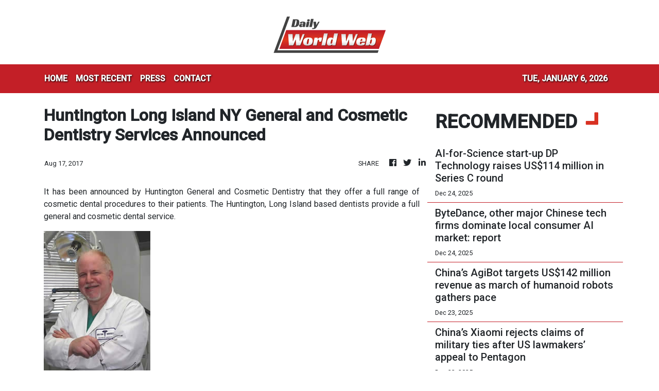

--- FILE ---
content_type: text/html; charset=utf-8
request_url: https://us-central1-vertical-news-network.cloudfunctions.net/get/fetch-include-rss
body_size: 34359
content:
[
  {
    "id": 109700684,
    "title": "Xiaomi stock dips after co-founder Lin Bin unveils US$2 billion share sale plan",
    "summary": "Xiaomi shares came under pressure after the smartphone maker said its co-founder and vice-chairman plans to sell up to US$2 billion worth of shares starting from December 2026, stoking investor concerns over future supply.\nThe company said in a voluntary filing on Sunday night that Lin Bin intended to offload class B shares, with sales capped at US$500 million in any rolling 12-month period and the total disposal amount not to exceed US$2 billion. Xiaomi said the proceeds were mainly earmarked...",
    "slug": "xiaomi-stock-dips-after-cofounder-lin-bin-unveils-us2-billion-share-sale-plan",
    "link": "https://www.scmp.com/business/china-business/article/3337965/xiaomi-stock-dips-after-co-founders-share-sale-plan-revealed?utm_source=rss_feed",
    "date_published": "2025-12-29T01:57:38.000Z",
    "images": "https://cdn.i-scmp.com/sites/default/files/styles/1280x720/public/d8/images/canvas/2025/12/29/3c581674-4220-4c4c-aa87-c3d58a0b89f6_088d5da7.jpg",
    "categories": "3492,4637,1005,1432,1436,2688,3484,3493,3552,3563,3566,4645,4654,4671,4728,4743,4751,4752,4758,4771,4772,4779,4780,4794,4795,4796,4797",
    "img_id": "0",
    "caption": "",
    "country": "China",
    "source_type": "rss",
    "source": "South China Morning Post"
  },
  {
    "id": 109500065,
    "title": "Nexperia China eyes new wafer suppliers in 6 months amid legal fight with Dutch chipmaker",
    "summary": "Nexperia China, the estranged unit of the Dutch chipmaker, is pushing forward with efforts to secure new wafer suppliers in six months, as the firm’s Netherlands head office and mainland Chinese owner Wingtech Technology started direct talks last week.\nIn its shareholders meeting in Shanghai on Friday, Wingtech said Nexperia China’s plant in Dongguan, in southern Guangdong province, continued to operate amid “a significant gap in wafer supply”, reports from several state-backed media...",
    "slug": "nexperia-china-eyes-new-wafer-suppliers-in-6-months-amid-legal-fight-with-dutch-chipmaker",
    "link": "https://www.scmp.com/tech/big-tech/article/3337877/nexperia-china-eyes-new-wafer-suppliers-6-months-amid-legal-fight-dutch-chipmaker?utm_source=rss_feed",
    "date_published": "2025-12-27T06:25:25.000Z",
    "images": "https://cdn.i-scmp.com/sites/default/files/styles/1280x720/public/d8/images/canvas/2025/12/27/5416ae29-21fb-40c5-9cc4-3c64706e720a_649ef6aa.jpg",
    "categories": "3492,4637,1005,1432,1436,2688,3484,3493,3552,3563,3566,4645,4654,4671,4728,4743,4751,4752,4758,4771,4772,4779,4780,4794,4795,4796,4797",
    "img_id": "0",
    "caption": "",
    "country": "China",
    "source_type": "rss",
    "source": "South China Morning Post"
  },
  {
    "id": 109454598,
    "title": "Chinese chipmaker CXMT in crosshairs of South Korean prosecutors over Samsung tech leak",
    "summary": "Prosecutors in South Korea have indicted 10 people, including former Samsung Electronics executives, for allegedly leaking the company’s technology to Chinese chipmaker ChangXin Memory Technologies (CXMT).\nThe Seoul Central District Prosecutors’ Office on Tuesday said five people had been arrested, including a former Samsung executive who allegedly recruited key personnel and leaked the company’s proprietary technology to CXMT, according to a report by Yonhap News Agency.\nThey face charges for...",
    "slug": "chinese-chipmaker-cxmt-in-crosshairs-of-south-korean-prosecutors-over-samsung-tech-leak",
    "link": "https://www.scmp.com/tech/big-tech/article/3337835/chinese-chipmaker-cxmt-crosshairs-south-korean-prosecutors-over-samsung-tech-leak?utm_source=rss_feed",
    "date_published": "2025-12-26T23:00:09.000Z",
    "images": "https://cdn.i-scmp.com/sites/default/files/styles/1280x720/public/d8/images/canvas/2025/12/26/87f5e3fa-d878-46fa-89e7-cde90c314f56_1eda735b.jpg",
    "categories": "3492,4637,1005,1432,1436,2688,3484,3493,3552,3563,3566,4645,4654,4671,4728,4743,4751,4752,4758,4771,4772,4779,4780,4794,4795,4796,4797",
    "img_id": "0",
    "caption": "",
    "country": "China",
    "source_type": "rss",
    "source": "South China Morning Post"
  },
  {
    "id": 109414852,
    "title": "China’s Zhipu AI ramps up push towards human-level AI, reiterates open source pledge",
    "summary": "Chinese AI start-up Zhipu AI said it would step up efforts next year in the pursuit of artificial general intelligence (AGI) while continuing to open source its AI models after its initial public offering.\nIn 2026 “we’re going to contribute more substantially to the AGI journey,” Zheng Qinkai, a researcher at the company, which markets itself internationally as Z.ai, said in an Ask Me Anything (AMA) session hosted on US social media site Reddit.\nAGI, referring to technology that matches human...",
    "slug": "chinas-zhipu-ai-ramps-up-push-towards-humanlevel-ai-reiterates-open-source-pledge",
    "link": "https://www.scmp.com/tech/big-tech/article/3337822/chinas-zhipu-ai-ramps-push-towards-human-level-ai-reiterates-open-source-pledge?utm_source=rss_feed",
    "date_published": "2025-12-26T14:00:14.000Z",
    "images": "https://cdn.i-scmp.com/sites/default/files/styles/1280x720/public/d8/images/canvas/2025/12/26/6fcdd2aa-c87a-4c01-9342-ae1e2d36379e_3f447ea9.jpg",
    "categories": "3492,4637,1005,1432,1436,2688,3484,3493,3552,3563,3566,4645,4654,4671,4728,4743,4751,4752,4758,4771,4772,4779,4780,4794,4795,4796,4797",
    "img_id": "0",
    "caption": "",
    "country": "China",
    "source_type": "rss",
    "source": "South China Morning Post"
  },
  {
    "id": 109414853,
    "title": "Chinese EV battery giant CATL and Guoxin Micro set up new automotive chip firm",
    "summary": "Contemporary Amperex Technology (CATL), the world’s largest maker of electric vehicle batteries, has partnered with semiconductor developer Unigroup Guoxin Microelectronics to form a new automotive chip firm in Beijing.\nCATL-owned Wending Investment, Guoxin Micro subsidiary Tongxin Micro and five affiliates have agreed to establish Tongxin Micro Technology with a registered capital of 300 million yuan (US$43 million), according to a Thursday filing to the Shenzhen Stock Exchange.\nWith its 153...",
    "slug": "chinese-ev-battery-giant-catl-and-guoxin-micro-set-up-new-automotive-chip-firm",
    "link": "https://www.scmp.com/tech/tech-trends/article/3337844/chinese-ev-battery-giant-catl-and-guoxin-micro-set-new-automotive-chip-firm?utm_source=rss_feed",
    "date_published": "2025-12-26T13:00:15.000Z",
    "images": "https://cdn.i-scmp.com/sites/default/files/styles/1280x720/public/d8/images/canvas/2025/12/26/4639214b-d570-47ea-b17a-7181d62341c0_6b8441a2.jpg",
    "categories": "3492,4637,1005,1432,1436,2688,3484,3493,3552,3563,3566,4645,4654,4671,4728,4743,4751,4752,4758,4771,4772,4779,4780,4794,4795,4796,4797",
    "img_id": "0",
    "caption": "",
    "country": "China",
    "source_type": "rss",
    "source": "South China Morning Post"
  },
  {
    "id": 109404027,
    "title": "China’s stance on TikTok deal ‘not a green light with no strings attached’, analysts say",
    "summary": "The Chinese commerce ministry’s latest remarks on the TikTok deal in the US signalled acceptance rather than approval, as Beijing “hopes” the arrangement will comply with Chinese laws and strike a balance between rival interests, analysts say.\nThe Chinese Ministry of Commerce, which oversees trade and export controls, declared its position a week after TikTok announced the formation of a joint venture, controlled by a consortium of American investors, that would take over its operations in the...",
    "slug": "chinas-stance-on-tiktok-deal-not-a-green-light-with-no-strings-attached-analysts-say",
    "link": "https://www.scmp.com/tech/big-tech/article/3337819/chinas-stance-tiktok-deal-not-green-light-no-strings-attached-analysts-say?utm_source=rss_feed",
    "date_published": "2025-12-26T12:00:09.000Z",
    "images": "https://cdn.i-scmp.com/sites/default/files/styles/1280x720/public/d8/images/canvas/2025/12/26/a6b5c841-904a-4f59-ba5b-1131019aa6cd_c8ec7a06.jpg",
    "categories": "3492,4637,1005,1432,1436,2688,3484,3493,3552,3563,3566,4645,4654,4671,4728,4743,4751,4752,4758,4771,4772,4779,4780,4794,4795,4796,4797",
    "img_id": "0",
    "caption": "",
    "country": "China",
    "source_type": "rss",
    "source": "South China Morning Post"
  },
  {
    "id": 109404028,
    "title": "Tech giants go prime time in the fight for China’s biggest audience",
    "summary": "China’s biggest tech companies and a clutch of fast-rising consumer electronics brands are battling for coveted sponsorship slots at the Spring Festival Gala, as intensifying competition in artificial intelligence turns the country’s most watched television broadcast into a rare nationwide marketing battleground.\nMajor players including ByteDance, Tencent Holdings and Alibaba Group Holding had all held discussions with state broadcaster China Central Television (CCTV) over high-stakes...",
    "slug": "tech-giants-go-prime-time-in-the-fight-for-chinas-biggest-audience",
    "link": "https://www.scmp.com/tech/big-tech/article/3337806/tech-giants-go-prime-time-fight-chinas-biggest-audience?utm_source=rss_feed",
    "date_published": "2025-12-26T11:00:08.000Z",
    "images": "https://cdn.i-scmp.com/sites/default/files/styles/1280x720/public/d8/images/canvas/2025/12/26/2005addc-ce4f-412c-9cfe-64287106566f_d425e213.jpg",
    "categories": "3492,4637,1005,1432,1436,2688,3484,3493,3552,3563,3566,4645,4654,4671,4728,4743,4751,4752,4758,4771,4772,4779,4780,4794,4795,4796,4797",
    "img_id": "0",
    "caption": "",
    "country": "China",
    "source_type": "rss",
    "source": "South China Morning Post"
  },
  {
    "id": 109303941,
    "title": "Xiaomi’s 17 Ultra, backed by Leica, challenges Apple’s iPhone Pro Max in mobile imaging",
    "summary": "Xiaomi on Thursday unveiled the 17 Ultra, its latest premium smartphone model that features improved night photography and mobile imaging capabilities on the back of the firm’s enhanced partnership with German camera maker Leica.\n“We work together to build future-proof optical technology … and completely reshape the mobile photography experience,” Xiaomi president Lu Weibing said at the handset’s launch.\nIn a side-by-side comparison of dimly lit photos taken in Hong Kong with Xiaomi’s 17 Ultra...",
    "slug": "xiaomis-17-ultra-backed-by-leica-challenges-apples-iphone-pro-max-in-mobile-imaging",
    "link": "https://www.scmp.com/tech/tech-trends/article/3337738/xiaomis-17-ultra-backed-leica-challenges-apples-iphone-pro-max-mobile-imaging?utm_source=rss_feed",
    "date_published": "2025-12-25T14:00:11.000Z",
    "images": "https://cdn.i-scmp.com/sites/default/files/styles/1280x720/public/d8/images/canvas/2025/12/25/2756aa74-d758-4f8b-8f6e-1e0af52a416f_ad01356e.jpg",
    "categories": "3492,4637,1005,1432,1436,2688,3484,3493,3552,3563,3566,4645,4654,4671,4728,4743,4751,4752,4758,4771,4772,4779,4780,4794,4795,4796,4797",
    "img_id": "0",
    "caption": "",
    "country": "China",
    "source_type": "rss",
    "source": "South China Morning Post"
  },
  {
    "id": 109177590,
    "title": "Chinese AI champion iFlytek sets up new entity to expand into semiconductor design",
    "summary": "US-blacklisted company iFlytek has set up a new corporate entity to expand into semiconductors and other artificial intelligence-related fields as part of efforts to bolster China’s broader tech self-sufficiency initiatives.\nThe new entity, Shandong Yixun Information Technology, was incorporated last week with a registered capital of 50 million yuan (US$7.1 million), according to the latest information from Chinese corporate data provider Qichacha.\nThe scope of this entity’s operations would...",
    "slug": "chinese-ai-champion-iflytek-sets-up-new-entity-to-expand-into-semiconductor-design",
    "link": "https://www.scmp.com/tech/tech-trends/article/3337659/chinese-ai-champion-iflytek-sets-new-entity-expand-semiconductor-design?utm_source=rss_feed",
    "date_published": "2025-12-24T14:00:11.000Z",
    "images": "https://cdn.i-scmp.com/sites/default/files/styles/1280x720/public/d8/images/canvas/2025/12/24/b439846b-9902-422a-b83b-38c7f4925e1f_793708dc.jpg",
    "categories": "3492,4637,1005,1432,1436,2688,3484,3493,3552,3563,3566,4645,4654,4671,4728,4743,4751,4752,4758,4771,4772,4779,4780,4794,4795,4796,4797",
    "img_id": "0",
    "caption": "",
    "country": "China",
    "source_type": "rss",
    "source": "South China Morning Post"
  },
  {
    "id": 109177591,
    "title": "AI-for-Science start-up DP Technology raises US$114 million in Series C round",
    "summary": "DP Technology – the developer of a suite of AI tools used by researchers for work spanning drug design to battery development – has raised more than 800 million yuan (US$114 million) in Series C financing to expand research and development (R&D) and hire talent.\nThe Beijing-based AI-for-Science (AI4S) start-up said on Wednesday that the round drew backing from a mix of state-linked and venture investors, including Fortune Venture Capital, Beijing Jingguorui Equity Investment Fund, Beijing...",
    "slug": "aiforscience-startup-dp-technology-raises-us114-million-in-series-c-round",
    "link": "https://www.scmp.com/business/companies/article/3337648/ai-science-start-dp-technology-raises-us114-million-series-c-round?utm_source=rss_feed",
    "date_published": "2025-12-24T13:00:15.000Z",
    "images": "https://cdn.i-scmp.com/sites/default/files/styles/1280x720/public/d8/images/canvas/2025/12/24/5c4a4c61-aadc-4ea3-ad08-9b216dfe1ac8_13642cd1.jpg",
    "categories": "3492,4637,1005,1432,1436,2688,3484,3493,3552,3563,3566,4645,4654,4671,4728,4743,4751,4752,4758,4771,4772,4779,4780,4794,4795,4796,4797",
    "img_id": "0",
    "caption": "",
    "country": "China",
    "source_type": "rss",
    "source": "South China Morning Post"
  },
  {
    "id": 109167112,
    "title": "ByteDance, other major Chinese tech firms dominate local consumer AI market: report",
    "summary": "ByteDance-owned Doubao remained mainland China’s top consumer artificial intelligence app in December, according to a report, as the country’s Big Tech companies continued to outpace emerging start-ups in this market.\nDoubao, a ChatGPT-like app, had 155 million weekly active users in the second week of December, according to data released on Tuesday by business intelligence service provider QuestMobile. It said that number was nearly double the 81.56 million total recorded by DeepSeek’s...",
    "slug": "bytedance-other-major-chinese-tech-firms-dominate-local-consumer-ai-market-report",
    "link": "https://www.scmp.com/tech/tech-trends/article/3337650/bytedance-other-major-chinese-tech-firms-dominate-local-consumer-ai-market-report?utm_source=rss_feed",
    "date_published": "2025-12-24T12:00:08.000Z",
    "images": "https://cdn.i-scmp.com/sites/default/files/styles/1280x720/public/d8/images/canvas/2025/12/24/edf13812-f463-4fe8-919e-b3e0b2299065_90fad684.jpg",
    "categories": "3492,4637,1005,1432,1436,2688,3484,3493,3552,3563,3566,4645,4654,4671,4728,4743,4751,4752,4758,4771,4772,4779,4780,4794,4795,4796,4797",
    "img_id": "0",
    "caption": "",
    "country": "China",
    "source_type": "rss",
    "source": "South China Morning Post"
  },
  {
    "id": 109167113,
    "title": "China’s AgiBot targets US$142 million revenue as march of humanoid robots gathers pace",
    "summary": "AgiBot, one of the fastest-growing robotics start-ups in China, has set its sights on exceeding 1 billion yuan (US$142 million) in revenue for 2025, as the industry accelerates the commercialisation and large-scale deployment of humanoid robots.\nAgiBot was expected to ship a total of 5,000 humanoid robots in 2025, chairman and CEO Deng Taihua said in a company event on Monday.\nAgiBot’s output and sales targets, which the start-up confirmed on Tuesday, were expected to maintain “multi-fold”...",
    "slug": "chinas-agibot-targets-us142-million-revenue-as-march-of-humanoid-robots-gathers-pace",
    "link": "https://www.scmp.com/tech/big-tech/article/3337477/chinas-agibot-targets-us142-million-revenue-march-humanoid-robots-gathers-pace?utm_source=rss_feed",
    "date_published": "2025-12-23T23:00:12.000Z",
    "images": "https://cdn.i-scmp.com/sites/default/files/styles/1280x720/public/d8/images/canvas/2025/12/23/e298a9ab-521b-440e-8c5f-144e165bf724_f7b50c72.jpg",
    "categories": "3492,4637,1005,1432,1436,2688,3484,3493,3552,3563,3566,4645,4654,4671,4728,4743,4751,4752,4758,4771,4772,4779,4780,4794,4795,4796,4797",
    "img_id": "0",
    "caption": "",
    "country": "China",
    "source_type": "rss",
    "source": "South China Morning Post"
  },
  {
    "id": 109076393,
    "title": "China’s Xiaomi rejects claims of military ties after US lawmakers’ appeal to Pentagon",
    "summary": "Chinese tech giant Xiaomi on Tuesday rejected calls by a group of US lawmakers to add it to a Pentagon list of companies alleged to have links with China’s military, describing the move as baseless and reiterating its focus on the consumer market.\nThe smartphone-to-vehicle giant said it was “not a Chinese military company nor affiliated with any Chinese military entities” and that it “has always been and continues to be a consumer product company”.\n“[Xiaomi] provides products and services for...",
    "slug": "chinas-xiaomi-rejects-claims-of-military-ties-after-us-lawmakers-appeal-to-pentagon",
    "link": "https://www.scmp.com/tech/big-tech/article/3337523/chinas-xiaomi-rejects-claims-military-ties-after-us-lawmakers-appeal-pentagon?utm_source=rss_feed",
    "date_published": "2025-12-23T11:29:41.000Z",
    "images": "https://cdn.i-scmp.com/sites/default/files/styles/1280x720/public/d8/images/canvas/2025/12/23/51f29ced-52bb-4545-9c31-e9761c3895f9_f9cd8949.jpg",
    "categories": "3492,4637,1005,1432,1436,2688,3484,3493,3552,3563,3566,4645,4654,4671,4728,4743,4751,4752,4758,4771,4772,4779,4780,4794,4795,4796,4797",
    "img_id": "0",
    "caption": "",
    "country": "China",
    "source_type": "rss",
    "source": "South China Morning Post"
  },
  {
    "id": 109076394,
    "title": "Alibaba’s DingTalk rolls out Agent OS as it bets bigger on AI agents",
    "summary": "DingTalk, the workplace collaboration app developed by Alibaba Group Holding, has unveiled a dedicated operating system and new enterprise hardware as it steps up its push into AI agents amid an intensifying arms race among China’s tech giants.\nAt an event in Hangzhou on Tuesday, the Alibaba unit launched Agent OS, an operating system designed specifically for AI agents, alongside DingTalk Real, a hardware suite that serves as a physical terminal for running those agents. Alibaba owns the South...",
    "slug": "alibabas-dingtalk-rolls-out-agent-os-as-it-bets-bigger-on-ai-agents",
    "link": "https://www.scmp.com/tech/big-tech/article/3337502/alibabas-dingtalk-rolls-out-agent-os-it-bets-bigger-ai-agents?utm_source=rss_feed",
    "date_published": "2025-12-23T11:00:11.000Z",
    "images": "https://cdn.i-scmp.com/sites/default/files/styles/1280x720/public/d8/images/canvas/2025/12/23/bc19bf6b-426e-4c7a-a818-16d74d2a56f3_47be7ea1.jpg",
    "categories": "3492,4637,1005,1432,1436,2688,3484,3493,3552,3563,3566,4645,4654,4671,4728,4743,4751,4752,4758,4771,4772,4779,4780,4794,4795,4796,4797",
    "img_id": "0",
    "caption": "",
    "country": "China",
    "source_type": "rss",
    "source": "South China Morning Post"
  },
  {
    "id": 109066022,
    "title": "China’s Kuaishou hit by breach as explicit content floods live-streaming rooms",
    "summary": "Short-video platform Kuaishou Technology reported a major cyberattack to the police after a breach on Monday evening allowed explicit content to flood high-traffic live rooms for more than an hour.\nKuaishou’s live-streaming services were thrown into chaos at around 10pm when recommended feeds were inundated with explicit material, according to news website Sina. Viewership in some compromised rooms surged past 50,000 before the platform launched an emergency response.\nBy 11.30pm, Kuaishou began...",
    "slug": "chinas-kuaishou-hit-by-breach-as-explicit-content-floods-livestreaming-rooms",
    "link": "https://www.scmp.com/tech/big-tech/article/3337448/chinas-kuaishou-hit-breach-explicit-content-floods-live-streaming-rooms?utm_source=rss_feed",
    "date_published": "2025-12-23T10:00:11.000Z",
    "images": "https://cdn.i-scmp.com/sites/default/files/styles/1280x720/public/d8/images/canvas/2025/12/23/315507bb-94d4-433e-aea8-ca3efe07d265_fc6f8ad0.jpg",
    "categories": "3492,4637,1005,1432,1436,2688,3484,3493,3552,3563,3566,4645,4654,4671,4728,4743,4751,4752,4758,4771,4772,4779,4780,4794,4795,4796,4797",
    "img_id": "0",
    "caption": "",
    "country": "China",
    "source_type": "rss",
    "source": "South China Morning Post"
  },
  {
    "id": 109066023,
    "title": "Nvidia aims to start H200 AI chip shipments to China by mid-February, sources say",
    "summary": "Nvidia has told Chinese clients it aims to start shipping its H200 artificial intelligence chips to China before the Lunar New Year holiday in mid-February, according to three people familiar with the matter.\nThe US chip designer plans to fulfil initial orders from existing stock, with shipments expected to total 5,000 to 10,000 chip modules – equivalent to about 40,000 to 80,000 H200 AI chips, the ⁠first and second sources said.\nNvidia has also told Chinese clients that it plans to add new...",
    "slug": "nvidia-aims-to-start-h200-ai-chip-shipments-to-china-by-midfebruary-sources-say",
    "link": "https://www.scmp.com/tech/big-tech/article/3337479/nvidia-aims-start-h200-ai-chip-shipments-china-mid-february-sources-say?utm_source=rss_feed",
    "date_published": "2025-12-23T08:33:48.000Z",
    "images": "https://cdn.i-scmp.com/sites/default/files/styles/1280x720/public/d8/images/canvas/2025/12/23/f7a100d5-193a-4e61-a3ce-a3e260c0d47d_6ac88e66.jpg",
    "categories": "3492,4637,1005,1432,1436,2688,3484,3493,3552,3563,3566,4645,4654,4671,4728,4743,4751,4752,4758,4771,4772,4779,4780,4794,4795,4796,4797",
    "img_id": "0",
    "caption": "",
    "country": "China",
    "source_type": "rss",
    "source": "South China Morning Post"
  },
  {
    "id": 108958437,
    "title": "TikTok owner ByteDance’s valuation hits US$500 billion as US survival plan advances",
    "summary": "China’s ByteDance, owner of TikTok, has seen its valuation surge to US$500 billion on the private market as it advances a survival plan in the US, up sharply from US$400 billion earlier this year, according to two sources.\nWith the deadline for a sell-or-ban law looming, TikTok CEO Chew Shou Zi informed employees last week that the company had signed a binding agreement to divest its US entity into a joint venture controlled by American investors.\n“Investors are happy about the deal’s terms as...",
    "slug": "tiktok-owner-bytedances-valuation-hits-us500-billion-as-us-survival-plan-advances",
    "link": "https://www.scmp.com/tech/big-tech/article/3337343/tiktok-owner-bytedances-valuation-hits-us500-billion-us-survival-plan-advances?utm_source=rss_feed",
    "date_published": "2025-12-22T13:00:13.000Z",
    "images": "https://cdn.i-scmp.com/sites/default/files/styles/1280x720/public/d8/images/canvas/2025/12/22/a745ea48-92ad-46e5-aad3-4f20ebf37a5f_1b78c20d.jpg",
    "categories": "3492,4637,1005,1432,1436,2688,3484,3493,3552,3563,3566,4645,4654,4671,4728,4743,4751,4752,4758,4771,4772,4779,4780,4794,4795,4796,4797",
    "img_id": "0",
    "caption": "",
    "country": "China",
    "source_type": "rss",
    "source": "South China Morning Post"
  },
  {
    "id": 108958438,
    "title": "Huawei’s HarmonyOS crosses ‘survival line’ as user base hits 27 million",
    "summary": "HarmonyOS, Huawei Technologies’ self-developed operating system, has crossed the threshold of 27 million users, a sign that the company’s efforts to take on Apple’s iOS and Google’s Android are paying off.\nIn announcing the user numbers for its latest iterations – HarmonyOS 5 and HarmonyOS 6 – the Shenzhen-based tech giant referred to the milestone as a “survival line” for the company.\nThe platform also boasted an ecosystem of over 10 million developers. User engagement crossed milestones, too,...",
    "slug": "huaweis-harmonyos-crosses-survival-line-as-user-base-hits-27-million",
    "link": "https://www.scmp.com/tech/big-tech/article/3337345/huaweis-harmonyos-crosses-survival-line-user-base-hits-27-million?utm_source=rss_feed",
    "date_published": "2025-12-22T11:00:08.000Z",
    "images": "https://cdn.i-scmp.com/sites/default/files/styles/1280x720/public/d8/images/canvas/2025/12/22/9787b70a-a41f-40eb-b083-917111364893_7583ea24.jpg",
    "categories": "3492,4637,1005,1432,1436,2688,3484,3493,3552,3563,3566,4645,4654,4671,4728,4743,4751,4752,4758,4771,4772,4779,4780,4794,4795,4796,4797",
    "img_id": "0",
    "caption": "",
    "country": "China",
    "source_type": "rss",
    "source": "South China Morning Post"
  },
  {
    "id": 108909766,
    "title": "China packs a patent punch in the race to build humanoid robots",
    "summary": "China has pulled far ahead in the race to build humanoid robots, issuing five times as many related patents as the United States over the past five years, Morgan Stanley said in its latest Robot Almanac.\nIn “Robot Almanac, Volume 3: Humanoids & Industrial Robots”, released on Tuesday as part of a six-volume series, Morgan Stanley said China recorded 7,705 humanoid patents over the past five years, compared with 1,561 in the US. Japan ranked next with 1,102, followed by the World Intellectual...",
    "slug": "china-packs-a-patent-punch-in-the-race-to-build-humanoid-robots",
    "link": "https://www.scmp.com/tech/article/3337151/china-packs-patent-punch-race-build-humanoid-robots?utm_source=rss_feed",
    "date_published": "2025-12-20T23:30:08.000Z",
    "images": "https://cdn.i-scmp.com/sites/default/files/styles/1280x720/public/d8/images/canvas/2025/12/20/1a04ee6e-40b8-429c-a27e-f0d2b0744fe2_2937d618.jpg",
    "categories": "3492,4637,1005,1432,1436,2688,3484,3493,3552,3563,3566,4645,4654,4671,4728,4743,4751,4752,4758,4771,4772,4779,4780,4794,4795,4796,4797",
    "img_id": "0",
    "caption": "",
    "country": "China",
    "source_type": "rss",
    "source": "South China Morning Post"
  },
  {
    "id": 108909767,
    "title": "ByteDance raises pay, boosts bonuses to retain staff amid AI talent war",
    "summary": "Beijing-based ByteDance has raised pay and sweetened incentives as the TikTok owner steps up efforts to retain and attract talent globally, as it makes progress on settling the future of its US business.\nIn an internal letter released to all staff on Friday and seen by the Post, the social media giant said it would lift both the upper and lower limits of compensation packages for staff across all ranks.\nFor its full-year 2025 performance cycle – with reviews starting on January 15, 2026 –...",
    "slug": "bytedance-raises-pay-boosts-bonuses-to-retain-staff-amid-ai-talent-war",
    "link": "https://www.scmp.com/tech/article/3337174/bytedance-raises-pay-boosts-bonuses-retain-staff-amid-ai-talent-war?utm_source=rss_feed",
    "date_published": "2025-12-20T08:41:45.000Z",
    "images": "https://cdn.i-scmp.com/sites/default/files/styles/1280x720/public/d8/images/canvas/2025/12/20/eed9d3c7-5411-4d9e-b6d4-c54ed99e3331_fbd6e8c3.jpg",
    "categories": "3492,4637,1005,1432,1436,2688,3484,3493,3552,3563,3566,4645,4654,4671,4728,4743,4751,4752,4758,4771,4772,4779,4780,4794,4795,4796,4797",
    "img_id": "0",
    "caption": "",
    "country": "China",
    "source_type": "rss",
    "source": "South China Morning Post"
  },
  {
    "id": 108909768,
    "title": "China’s humanoid arms race: start-ups debut robots for stores, offices and factories",
    "summary": "China’s robotics industry is turning into a humanoid arms race as start-ups – fresh from big funding rounds – are rolling out new robots in a bid to beat tech giants to real-world deployment.\nBeijing-based Noetix Robotics this week unveiled Hobbs W1, a service humanoid with a lifelike female face, a black bob and dexterous hands, as a new wave of venture-backed companies pushes into increasingly humanlike designs.\nNoetix billed Hobbs W1 as its most humanlike robot to date.\nThe humanoid pairs a...",
    "slug": "chinas-humanoid-arms-race-startups-debut-robots-for-stores-offices-and-factories",
    "link": "https://www.scmp.com/tech/big-tech/article/3337098/chinas-humanoid-arms-race-start-ups-debut-robots-stores-offices-and-factories?utm_source=rss_feed",
    "date_published": "2025-12-19T23:00:12.000Z",
    "images": "https://cdn.i-scmp.com/sites/default/files/styles/1280x720/public/d8/images/canvas/2025/12/19/a3e5975e-e3ad-4b64-9445-62a15ac4e37d_57ba8eec.jpg",
    "categories": "3492,4637,1005,1432,1436,2688,3484,3493,3552,3563,3566,4645,4654,4671,4728,4743,4751,4752,4758,4771,4772,4779,4780,4794,4795,4796,4797",
    "img_id": "0",
    "caption": "",
    "country": "China",
    "source_type": "rss",
    "source": "South China Morning Post"
  },
  {
    "id": 108909769,
    "title": "China’s Sugon unveils new AI infrastructure to rival platforms from Nvidia and Huawei",
    "summary": "Chinese supercomputer maker Sugon has launched an advanced artificial intelligence infrastructure for data centres that is expected to rival similar high-performance platforms from Nvidia and Huawei Technologies.\nBeijing-based Sugon, listed in Shanghai as Dawning Information Industry, on Thursday unveiled its scaleX platform at an event in Kunshan, a city in eastern Jiangsu province. The company claimed that it was China’s first 10,000-card AI supercluster, designed to deliver in excess of 5...",
    "slug": "chinas-sugon-unveils-new-ai-infrastructure-to-rival-platforms-from-nvidia-and-huawei",
    "link": "https://www.scmp.com/tech/tech-trends/article/3337126/chinas-sugon-unveils-new-ai-infrastructure-rival-platforms-nvidia-and-huawei?utm_source=rss_feed",
    "date_published": "2025-12-19T14:00:24.000Z",
    "images": "https://cdn.i-scmp.com/sites/default/files/styles/1280x720/public/d8/images/canvas/2025/12/19/d08c2117-68e0-4a96-bf7e-da882c303cca_93117cc7.jpg",
    "categories": "3492,4637,1005,1432,1436,2688,3484,3493,3552,3563,3566,4645,4654,4671,4728,4743,4751,4752,4758,4771,4772,4779,4780,4794,4795,4796,4797",
    "img_id": "0",
    "caption": "",
    "country": "China",
    "source_type": "rss",
    "source": "South China Morning Post"
  },
  {
    "id": 108909770,
    "title": "China eyes mastery of EUV lithography, bolstering AI chip ambitions, analysts say",
    "summary": "China’s reported development of its own extreme ultraviolet (EUV) lithography machine to make advanced semiconductors for artificial intelligence and high-performance computer systems could provide a “massive” boost to the country in its tech rivalry with the United States, according to analysts.\nScientists at a high-security Shenzhen laboratory earlier this year built “what Washington has spent years trying to prevent”: a prototype EUV lithography machine, according to a Reuters report on...",
    "slug": "china-eyes-mastery-of-euv-lithography-bolstering-ai-chip-ambitions-analysts-say",
    "link": "https://www.scmp.com/tech/tech-war/article/3337100/china-eyes-mastery-euv-lithography-bolstering-ai-chip-ambitions-analysts-say?utm_source=rss_feed",
    "date_published": "2025-12-19T12:00:13.000Z",
    "images": "https://cdn.i-scmp.com/sites/default/files/styles/1280x720/public/d8/images/canvas/2025/12/19/13ac88df-8979-4c6f-ab1d-a838199bc3a8_404ca8a7.jpg",
    "categories": "3492,4637,1005,1432,1436,2688,3484,3493,3552,3563,3566,4645,4654,4671,4728,4743,4751,4752,4758,4771,4772,4779,4780,4794,4795,4796,4797",
    "img_id": "0",
    "caption": "",
    "country": "China",
    "source_type": "rss",
    "source": "South China Morning Post"
  },
  {
    "id": 108909771,
    "title": "Need for speed: Alibaba ramps up China instant commerce push with Cainiao and Tmall tie-up",
    "summary": "Alibaba Group’s logistics arm Cainiao and online grocery business Tmall Supermarket are teaming up to expand fulfilment infrastructure and speed up deliveries, as the Chinese e-commerce giant ramps up its efforts in China’s fast-growing instant commerce battle to fend off rivals such as JD.com and Meituan.\nCainiao will launch new or expand instant commerce warehouses for Tmall Supermarket across 31 mainland Chinese cities by the end of January 2026, it said in a statement on Thursday. Alibaba...",
    "slug": "need-for-speed-alibaba-ramps-up-china-instant-commerce-push-with-cainiao-and-tmall-tieup",
    "link": "https://www.scmp.com/tech/big-tech/article/3337029/need-speed-alibaba-ramps-china-instant-commerce-push-cainiao-and-tmall-tie?utm_source=rss_feed",
    "date_published": "2025-12-19T10:15:09.000Z",
    "images": "https://cdn.i-scmp.com/sites/default/files/styles/1280x720/public/d8/images/canvas/2025/12/19/b2c01c41-d9d3-4695-87d9-f696534ff0e4_afb32e71.jpg",
    "categories": "3492,4637,1005,1432,1436,2688,3484,3493,3552,3563,3566,4645,4654,4671,4728,4743,4751,4752,4758,4771,4772,4779,4780,4794,4795,4796,4797",
    "img_id": "0",
    "caption": "",
    "country": "China",
    "source_type": "rss",
    "source": "South China Morning Post"
  },
  {
    "id": 108909772,
    "title": "US launches review of Nvidia’s H200 chip sales to China: sources",
    "summary": "US President Donald Trump’s ‌administration has launched a review that could result in the first shipments to China of Nvidia’s H200 chips, five sources said, making good on his pledge to allow the controversial sales.\nTrump this month said he would allow sales of Nvidia’s H200 chips to China, with the US government collecting a 25 per cent fee, and that the sales would help keep US firms ahead by cutting demand for Chinese-developed chips.\nThe move drew fire from China hawks across the US...",
    "slug": "us-launches-review-of-nvidias-h200-chip-sales-to-china-sources",
    "link": "https://www.scmp.com/tech/tech-war/article/3337039/us-launches-review-nvidias-h200-chip-sales-china-sources?utm_source=rss_feed",
    "date_published": "2025-12-19T07:30:05.000Z",
    "images": "https://cdn.i-scmp.com/sites/default/files/styles/1280x720/public/d8/images/canvas/2025/12/19/cbd8b1c5-c866-4333-9ff5-e71d6cf280b7_891949c9.jpg",
    "categories": "3492,4637,1005,1432,1436,2688,3484,3493,3552,3563,3566,4645,4654,4671,4728,4743,4751,4752,4758,4771,4772,4779,4780,4794,4795,4796,4797",
    "img_id": "0",
    "caption": "",
    "country": "China",
    "source_type": "rss",
    "source": "South China Morning Post"
  },
  {
    "id": 108909773,
    "title": "Can rising lithium costs save China’s energy storage firms from a brutal price war?",
    "summary": "China’s energy storage firms, battered by a three-year price war, have been jolted by lithium battery maker Deegares, which has announced plans to raise prices by 15 per cent, a move that is sparking debate over whether the sector could be the first to break free from the “involution” cycle.\nRising lithium costs were the immediate trigger, with at least three other battery makers reported in recent weeks to be planning similar increases. Prices of the metal, crucial to rechargeable batteries,...",
    "slug": "can-rising-lithium-costs-save-chinas-energy-storage-firms-from-a-brutal-price-war",
    "link": "https://www.scmp.com/business/china-business/article/3336932/can-rising-lithium-costs-save-chinas-energy-storage-firms-brutal-price-war?utm_source=rss_feed",
    "date_published": "2025-12-18T23:30:08.000Z",
    "images": "https://cdn.i-scmp.com/sites/default/files/styles/1280x720/public/d8/images/canvas/2025/12/18/3d677cb7-f321-466e-ac0e-ab99c4a852fb_cdb693b0.jpg",
    "categories": "3492,4637,1005,1432,1436,2688,3484,3493,3552,3563,3566,4645,4654,4671,4728,4743,4751,4752,4758,4771,4772,4779,4780,4794,4795,4796,4797",
    "img_id": "0",
    "caption": "",
    "country": "China",
    "source_type": "rss",
    "source": "South China Morning Post"
  },
  {
    "id": 108909774,
    "title": "SenseTime pushes open-source AI model to provide a ‘smart brain’ for every robot",
    "summary": "Chinese artificial intelligence pioneer SenseTime has open-sourced a “world model” and kicked off its foray into the burgeoning field of embodied intelligence by releasing its first robotic dogs.\nThe Hong Kong-listed AI firm’s new venture, Ace Robotics, on Thursday released Kairos 3.0, an open-source model that simulates the physical world, and a developer platform called “KaiWu” that supports embodied intelligence applications.\n“Ace Robotics will promote the large-scale commercialisation of...",
    "slug": "sensetime-pushes-opensource-ai-model-to-provide-a-smart-brain-for-every-robot",
    "link": "https://www.scmp.com/tech/tech-trends/article/3336956/sensetime-pushes-open-source-ai-model-provide-smart-brain-every-robot?utm_source=rss_feed",
    "date_published": "2025-12-18T13:30:16.000Z",
    "images": "https://cdn.i-scmp.com/sites/default/files/styles/1280x720/public/d8/images/canvas/2025/12/19/d0c1abed-cb89-4fc9-a196-45d97252d62b_90dbed52.jpg",
    "categories": "3492,4637,1005,1432,1436,2688,3484,3493,3552,3563,3566,4645,4654,4671,4728,4743,4751,4752,4758,4771,4772,4779,4780,4794,4795,4796,4797",
    "img_id": "0",
    "caption": "",
    "country": "China",
    "source_type": "rss",
    "source": "South China Morning Post"
  },
  {
    "id": 108909775,
    "title": "China’s CATL marks trailblazing deployment of humanoid robots at scale on the factory floor",
    "summary": "Contemporary Amperex Technology (CATL), the world’s largest maker of electric vehicle (EV) batteries, has started deploying humanoid robots at scale within its Zhongzhou production base in Luoyang, a city in central Henan province.\nThe company on Wednesday described its deployment at scale as a “world’s first”, as humanoid robots built by start-up Spirit AI performed complex tasks with speeds that matched those of skilled human workers.\nSpirit AI’s Xiaomo robots have been assigned to plug in...",
    "slug": "chinas-catl-marks-trailblazing-deployment-of-humanoid-robots-at-scale-on-the-factory-floor",
    "link": "https://www.scmp.com/tech/big-tech/article/3336939/chinas-catl-marks-trailblazing-deployment-humanoid-robots-scale-factory-floor?utm_source=rss_feed",
    "date_published": "2025-12-18T13:00:15.000Z",
    "images": "https://cdn.i-scmp.com/sites/default/files/styles/1280x720/public/d8/images/canvas/2025/12/18/c065e070-8f1a-4167-9468-b96350da0bcc_925ebceb.jpg",
    "categories": "3492,4637,1005,1432,1436,2688,3484,3493,3552,3563,3566,4645,4654,4671,4728,4743,4751,4752,4758,4771,4772,4779,4780,4794,4795,4796,4797",
    "img_id": "0",
    "caption": "",
    "country": "China",
    "source_type": "rss",
    "source": "South China Morning Post"
  },
  {
    "id": 108909776,
    "title": "Alibaba deepens ecosystem push with Qwen-Amap tie-up for routes, restaurants and hotels",
    "summary": "Alibaba Group Holding is folding its mapping and navigation platform Amap into its Qwen artificial intelligence app, in a tie-up the company says will sharpen Qwen’s real-world “life services” just weeks after the app’s debut.\nThe integration, announced on Thursday, lets Qwen users handle travel and lifestyle requests – from restaurant and hotel recommendations to route planning and turn-by-turn navigation – in a single conversational interface. Alibaba owns the South China Morning Post.\nAlibaba...",
    "slug": "alibaba-deepens-ecosystem-push-with-qwenamap-tieup-for-routes-restaurants-and-hotels",
    "link": "https://www.scmp.com/business/article/3336935/alibaba-deepens-ecosystem-push-qwen-amap-tie-routes-restaurants-and-hotels?utm_source=rss_feed",
    "date_published": "2025-12-18T12:30:12.000Z",
    "images": "https://cdn.i-scmp.com/sites/default/files/styles/1280x720/public/d8/images/canvas/2025/12/18/7c115336-25a3-4575-8590-840461afcd70_8a5971ab.jpg",
    "categories": "3492,4637,1005,1432,1436,2688,3484,3493,3552,3563,3566,4645,4654,4671,4728,4743,4751,4752,4758,4771,4772,4779,4780,4794,4795,4796,4797",
    "img_id": "0",
    "caption": "",
    "country": "China",
    "source_type": "rss",
    "source": "South China Morning Post"
  },
  {
    "id": 108909777,
    "title": "ByteDance pushes frequent updates to Doubao AI as privacy concerns persist",
    "summary": "ByteDance’s Doubao AI phone – a limited-run handset built with ZTE’s Nubia brand – remained in hot demand and continued to receive frequent software updates, even as the device drew scrutiny over privacy and data security after its debut in early December.\nZTE’s online store briefly reopened applications on Tuesday for an “F code” – a so-called “friend code” – that granted priority access to buy the 3,499-yuan (US$497) handset.\nMarketed as a “technology preview edition”, the device carried a...",
    "slug": "bytedance-pushes-frequent-updates-to-doubao-ai-as-privacy-concerns-persist",
    "link": "https://www.scmp.com/tech/big-tech/article/3336773/bytedance-pushes-frequent-updates-doubao-ai-privacy-concerns-persist?utm_source=rss_feed",
    "date_published": "2025-12-17T14:00:21.000Z",
    "images": "https://cdn.i-scmp.com/sites/default/files/styles/1280x720/public/d8/images/canvas/2025/12/18/7ef5959a-56e9-4d33-82c2-4258263eec29_04329c58.jpg",
    "categories": "3492,4637,1005,1432,1436,2688,3484,3493,3552,3563,3566,4645,4654,4671,4728,4743,4751,4752,4758,4771,4772,4779,4780,4794,4795,4796,4797",
    "img_id": "0",
    "caption": "",
    "country": "China",
    "source_type": "rss",
    "source": "South China Morning Post"
  },
  {
    "id": 108909778,
    "title": "Tencent restructures AI operations, promotes high-profile recruit to chief AI scientist",
    "summary": "Tencent Holdings has initiated a major restructuring at its artificial intelligence group with the promotion of recent high-profile recruit Vinces Yao Shunyu, a former researcher at OpenAI.\nWithout mentioning his Chinese name, Shenzhen-based Tencent’s announcement on Wednesday came with a photo of Yao. He was tasked to lead the company’s new AI infrastructure efforts, including the development of large language models (LLMs).\nYao’s official position is chief AI scientist under the CEO’s office...",
    "slug": "tencent-restructures-ai-operations-promotes-highprofile-recruit-to-chief-ai-scientist",
    "link": "https://www.scmp.com/tech/big-tech/article/3336811/tencent-restructures-ai-operations-promotes-high-profile-recruit-chief-ai-scientist?utm_source=rss_feed",
    "date_published": "2025-12-17T12:45:51.000Z",
    "images": "https://cdn.i-scmp.com/sites/default/files/styles/1280x720/public/d8/images/canvas/2025/12/17/de4baeee-68c0-4e54-b1c5-e5ec4825fc0f_0482cd95.jpg",
    "categories": "3492,4637,1005,1432,1436,2688,3484,3493,3552,3563,3566,4645,4654,4671,4728,4743,4751,4752,4758,4771,4772,4779,4780,4794,4795,4796,4797",
    "img_id": "0",
    "caption": "",
    "country": "China",
    "source_type": "rss",
    "source": "South China Morning Post"
  },
  {
    "id": 108909779,
    "title": "Memory crunch: Chinese tablet makers Xiaomi and Honor raise prices as chip costs surge",
    "summary": "Chinese tablet makers, including Xiaomi and Honor, have raised prices across their product lines as they scrambled to absorb soaring costs of memory chips.\nXiaomi, the Beijing-based smartphone and electric vehicle maker, has imposed mark-ups of 100 yuan (US$14) to 300 yuan on several tablet products this week, including its entry-level Redmi Pad 2 and the premium Xiaomi Pad 8 series.\nThe Redmi Pad 2, launched in June this year with a starting price of 999 yuan, now carries a price tag of 1,199...",
    "slug": "memory-crunch-chinese-tablet-makers-xiaomi-and-honor-raise-prices-as-chip-costs-surge",
    "link": "https://www.scmp.com/tech/tech-trends/article/3336776/memory-crunch-chinese-tablet-makers-xiaomi-and-honor-raise-prices-chip-costs-surge?utm_source=rss_feed",
    "date_published": "2025-12-17T12:00:10.000Z",
    "images": "https://cdn.i-scmp.com/sites/default/files/styles/1280x720/public/d8/images/canvas/2025/12/17/c7546494-2e63-4792-b5c7-dc7a1a779270_76b919a2.jpg",
    "categories": "3492,4637,1005,1432,1436,2688,3484,3493,3552,3563,3566,4645,4654,4671,4728,4743,4751,4752,4758,4771,4772,4779,4780,4794,4795,4796,4797",
    "img_id": "0",
    "caption": "",
    "country": "China",
    "source_type": "rss",
    "source": "South China Morning Post"
  },
  {
    "id": 108909780,
    "title": "Xpeng CEO dismisses AI bubble fears, predicts robots will soon be affordable for households",
    "summary": "He Xiaopeng, co-founder and CEO of Chinese electric vehicle (EV) maker Xpeng, is not concerned about a bubble in the artificial intelligence sector and believes autonomous cars will outperform human drivers sometime soon.\nSharing his thoughts on Weibo, the billionaire entrepreneur tried to allay public concerns about an overheated AI industry, adding that he foresaw vast opportunities ahead.\n“Any technological revolution will inevitably see bubbles in some aspects during a certain period of...",
    "slug": "xpeng-ceo-dismisses-ai-bubble-fears-predicts-robots-will-soon-be-affordable-for-households",
    "link": "https://www.scmp.com/business/china-evs/article/3336800/xpeng-ceo-dismisses-ai-bubble-fears-predicts-robots-will-soon-be-affordable-households?utm_source=rss_feed",
    "date_published": "2025-12-17T11:44:46.000Z",
    "images": "https://cdn.i-scmp.com/sites/default/files/styles/1280x720/public/d8/images/canvas/2025/12/17/e7f49cc0-bed2-4230-99c4-b22cd367f7bd_6f25966c.jpg",
    "categories": "3492,4637,1005,1432,1436,2688,3484,3493,3552,3563,3566,4645,4654,4671,4728,4743,4751,4752,4758,4771,4772,4779,4780,4794,4795,4796,4797",
    "img_id": "0",
    "caption": "",
    "country": "China",
    "source_type": "rss",
    "source": "South China Morning Post"
  },
  {
    "id": 108909781,
    "title": "Xiaomi launches open-source model to compete against DeepSeek, Moonshot, OpenAI systems",
    "summary": "Chinese smartphone and electric vehicle (EV) giant Xiaomi has released and open-sourced a new artificial intelligence model, MiMo-V2-Flash, that is expected to match up well against the latest systems from DeepSeek, Moonshot AI, Anthropic and OpenAI.\nAvailable worldwide on Xiaomi’s developer site MiMo Studio, Hugging Face and the API Platform, MiMo-V2-Flash “particularly excels in reasoning, coding and agentic scenarios, while also serving as an excellent general-purpose assistant for everyday...",
    "slug": "xiaomi-launches-opensource-model-to-compete-against-deepseek-moonshot-openai-systems",
    "link": "https://www.scmp.com/tech/tech-trends/article/3336772/xiaomi-launches-open-source-model-compete-against-deepseek-moonshot-openai-systems?utm_source=rss_feed",
    "date_published": "2025-12-17T11:00:11.000Z",
    "images": "https://cdn.i-scmp.com/sites/default/files/styles/1280x720/public/d8/images/canvas/2025/12/17/8aaec6ba-547c-4466-944f-4bc04ab9db19_340afbfe.jpg",
    "categories": "3492,4637,1005,1432,1436,2688,3484,3493,3552,3563,3566,4645,4654,4671,4728,4743,4751,4752,4758,4771,4772,4779,4780,4794,4795,4796,4797",
    "img_id": "0",
    "caption": "",
    "country": "China",
    "source_type": "rss",
    "source": "South China Morning Post"
  },
  {
    "id": 108810742,
    "title": "Chinese expert calls for world models and safety standards for embodied AI",
    "summary": "Andrew Yao Chi-chih, a world-renowned Chinese computer scientist, said embodied artificial intelligence still lacks key foundations, stressing the need for interpretable “world models” and more diverse data-collection methods.\nSpeaking on Saturday at an industry event in Shanghai, Yao said core capabilities such as “reasoning, planning and control should ultimately be integrated within a unified framework”, noting the importance of world models instead of simulating. He added that “scalable new...",
    "slug": "chinese-expert-calls-for-world-models-and-safety-standards-for-embodied-ai",
    "link": "https://www.scmp.com/tech/big-tech/article/3336463/chinese-expert-calls-world-models-and-safety-standards-embodied-ai?utm_source=rss_feed",
    "date_published": "2025-12-15T12:00:18.000Z",
    "images": "https://cdn.i-scmp.com/sites/default/files/styles/1280x720/public/d8/images/canvas/2025/12/15/d228dbff-7ebe-499d-b0d5-ad6940d3c33a_9e32c592.jpg",
    "categories": "3492,4637,1005,1432,1436,2688,3484,3493,3552,3563,3566,4645,4654,4671,4728,4743,4751,4752,4758,4771,4772,4779,4780,4794,4795,4796,4797",
    "img_id": "0",
    "caption": "",
    "country": "China",
    "source_type": "rss",
    "source": "South China Morning Post"
  },
  {
    "id": 108810743,
    "title": "Why Nvidia’s H200 is unlikely to derail chip ambitions of China’s Huawei, Moore Threads",
    "summary": "The US approval for Nvidia’s H200 artificial intelligence processors will give China a much-needed boost in computing power rather than pose a direct threat to domestic chips, even though the US chip is more powerful than rivals from Huawei Technologies and Moore Threads, according to analysts.\nWith a total processing performance (TPP) of 15,832, the H200 has surpassed all AI chips made by domestic vendors on the market so far as well as Nvidia’s H20, which was previously the most advanced...",
    "slug": "why-nvidias-h200-is-unlikely-to-derail-chip-ambitions-of-chinas-huawei-moore-threads",
    "link": "https://www.scmp.com/tech/big-tech/article/3336490/why-nvidias-h200-unlikely-derail-chip-ambitions-chinas-huawei-moore-threads?utm_source=rss_feed",
    "date_published": "2025-12-15T11:00:09.000Z",
    "images": "https://cdn.i-scmp.com/sites/default/files/styles/1280x720/public/d8/images/canvas/2025/12/15/9fdbb627-8cb7-424b-840d-ff8dea829577_c8e4bee3.jpg",
    "categories": "3492,4637,1005,1432,1436,2688,3484,3493,3552,3563,3566,4645,4654,4671,4728,4743,4751,4752,4758,4771,4772,4779,4780,4794,4795,4796,4797",
    "img_id": "0",
    "caption": "",
    "country": "China",
    "source_type": "rss",
    "source": "South China Morning Post"
  },
  {
    "id": 108810744,
    "title": "Kimi developer Moonshot shows China’s growing AI depth: US government report",
    "summary": "Leading Chinese artificial intelligence start-up Moonshot AI has been singled out as evidence of the “growing depth” of China’s AI industry, according to a new US government report.\nAn increasing number of Chinese companies were now developing world-leading “open-weight” AI models, not just DeepSeek, the Center for AI Standards and Innovation (CAISI) at the Department of Commerce said on Friday.\nThe CAISI report was the second US government evaluation of a leading Chinese model developer, after...",
    "slug": "kimi-developer-moonshot-shows-chinas-growing-ai-depth-us-government-report",
    "link": "https://www.scmp.com/tech/big-tech/article/3336450/kimi-developer-moonshot-shows-chinas-growing-ai-depth-us-government-report?utm_source=rss_feed",
    "date_published": "2025-12-15T10:00:15.000Z",
    "images": "https://cdn.i-scmp.com/sites/default/files/styles/1280x720/public/d8/images/canvas/2025/12/15/9b9d8342-477f-408f-9a56-672eea2ecd80_c80b1026.jpg",
    "categories": "3492,4637,1005,1432,1436,2688,3484,3493,3552,3563,3566,4645,4654,4671,4728,4743,4751,4752,4758,4771,4772,4779,4780,4794,4795,4796,4797",
    "img_id": "0",
    "caption": "",
    "country": "China",
    "source_type": "rss",
    "source": "South China Morning Post"
  },
  {
    "id": 108670982,
    "title": "China’s Unitree teases platform allowing users to control robots through smartphones",
    "summary": "Humanoid robot maker Unitree Robotics has teased what it calls the world’s first humanoid robot “app store”, a developer platform designed to bring embodied intelligence into everyday life by allowing users to access and control robots directly through their smartphones.\nThe Hangzhou-based robotics unicorn unveiled a centralised programme, dubbed the Unitree Robotics Developer Platform, offering functions such as datasets and remote control programmes for humanoids. Unitree called it the...",
    "slug": "chinas-unitree-teases-platform-allowing-users-to-control-robots-through-smartphones",
    "link": "https://www.scmp.com/tech/big-tech/article/3336380/chinas-unitree-teases-platform-allowing-users-control-robots-through-smartphones?utm_source=rss_feed",
    "date_published": "2025-12-14T08:49:43.000Z",
    "images": "https://cdn.i-scmp.com/sites/default/files/styles/1280x720/public/d8/images/canvas/2025/12/14/2c9fb1f8-ffe6-40c4-a30e-3a2ad7c7ea7e_ea9ab311.jpg",
    "categories": "3492,4637,1005,1432,1436,2688,3484,3493,3552,3563,3566,4645,4654,4671,4728,4743,4751,4752,4758,4771,4772,4779,4780,4794,4795,4796,4797",
    "img_id": "0",
    "caption": "",
    "country": "China",
    "source_type": "rss",
    "source": "South China Morning Post"
  },
  {
    "id": 108654678,
    "title": "China’s EV battery giants wade into shipbuilding to bolster Beijing’s dominance",
    "summary": "China’s leading battery makers for electric cars – Contemporary Amperex Technology (CATL) and Gotion High-tech – are adding momentum to the country’s efforts to build new-energy vessels, with their latest products supplied to large ocean carriers amid an accelerated decarbonisation drive.\nChinese-made pure electric-powered container vessels were also set to extend Beijing’s lead over global rivals in shipbuilding, according to industry officials and analysts.\nCATL, the world’s largest electric...",
    "slug": "chinas-ev-battery-giants-wade-into-shipbuilding-to-bolster-beijings-dominance",
    "link": "https://www.scmp.com/business/china-business/article/3336169/chinas-ev-battery-giants-wade-shipbuilding-bolster-beijings-dominance?utm_source=rss_feed",
    "date_published": "2025-12-14T01:00:16.000Z",
    "images": "https://cdn.i-scmp.com/sites/default/files/styles/1280x720/public/d8/images/canvas/2025/12/12/5070102a-5d2e-4492-99d6-fb4b70ca9d26_88a62614.jpg",
    "categories": "3492,4637,1005,1432,1436,2688,3484,3493,3552,3563,3566,4645,4654,4671,4728,4743,4751,4752,4758,4771,4772,4779,4780,4794,4795,4796,4797",
    "img_id": "0",
    "caption": "",
    "country": "China",
    "source_type": "rss",
    "source": "South China Morning Post"
  },
  {
    "id": 108607909,
    "title": "China narrows AI gap with US 3 years after initial ChatGPT shock",
    "summary": "US start-up OpenAI’s launch of ChatGPT on November 30, three years ago, sent China’s technology industry scrambling to get up to speed on the latest artificial intelligence developments.\nChinese government authorities sent urgent requests to various experts, including professors from Tsinghua University, to provide briefings on the implications of generative AI technology, according to people with knowledge of the matter.\nChina’s Big Tech firms and ambitious start-ups rushed to roll out their...",
    "slug": "china-narrows-ai-gap-with-us-3-years-after-initial-chatgpt-shock",
    "link": "https://www.scmp.com/tech/tech-trends/article/3336236/sea-change-china-narrows-ai-gap-us-three-years-after-initial-shock-chatgpt?utm_source=rss_feed",
    "date_published": "2025-12-13T15:00:09.000Z",
    "images": "https://cdn.i-scmp.com/sites/default/files/styles/1280x720/public/d8/images/canvas/2025/12/12/da8093ae-9a8a-40c7-9b66-43404ece7c1c_e602d12b.jpg",
    "categories": "3492,4637,1005,1432,1436,2688,3484,3493,3552,3563,3566,4645,4654,4671,4728,4743,4751,4752,4758,4771,4772,4779,4780,4794,4795,4796,4797",
    "img_id": "0",
    "caption": "",
    "country": "China",
    "source_type": "rss",
    "source": "South China Morning Post"
  },
  {
    "id": 108553069,
    "title": "Role reversal: Meta adopts Qwen as Chinese AI becomes industry foundation",
    "summary": "When US tech giant Meta Platforms released its flagship Llama family of artificial intelligence models in February 2023, they were open-sourced, a move that singled it out among global AI model developers at the time.\nThat September, one of the many derivatives of Llama was announced: Alibaba Cloud’s Qwen. The first generation of Qwen adopted Llama’s training process and cited Meta's seminal research findings in its accompanying technical report.\nOut of deference, the Chinese researchers even...",
    "slug": "role-reversal-meta-adopts-qwen-as-chinese-ai-becomes-industry-foundation",
    "link": "https://www.scmp.com/tech/big-tech/article/3336243/role-reversal-meta-adopts-qwen-chinese-ai-becomes-industry-foundation?utm_source=rss_feed",
    "date_published": "2025-12-13T02:00:16.000Z",
    "images": "https://cdn.i-scmp.com/sites/default/files/styles/1280x720/public/d8/images/canvas/2025/12/12/53627e88-1d24-4ddc-8f3f-e6cda1453a54_18274724.jpg",
    "categories": "3492,4637,1005,1432,1436,2688,3484,3493,3552,3563,3566,4645,4654,4671,4728,4743,4751,4752,4758,4771,4772,4779,4780,4794,4795,4796,4797",
    "img_id": "0",
    "caption": "",
    "country": "China",
    "source_type": "rss",
    "source": "South China Morning Post"
  },
  {
    "id": 108480032,
    "title": "Alipay and Rokid open up AI payment function on smart glasses to developers",
    "summary": "Alipay and artificial intelligence glasses maker Rokid have jointly unveiled a smart glasses payment solution on the Rokid Lingzhu AI development platform, giving developers an easy path to build payment functions into their applications.\nBased on the Model Context Protocol (MCP), an open-source standard that connects AI applications to external systems, the service allowed developers to easily integrate pre-built capabilities, such as receiving payments, by adding plug-ins, according to a...",
    "slug": "alipay-and-rokid-open-up-ai-payment-function-on-smart-glasses-to-developers",
    "link": "https://www.scmp.com/tech/big-tech/article/3336237/alipay-and-rokid-open-look-and-pay-smart-glasses-function-developers?utm_source=rss_feed",
    "date_published": "2025-12-12T11:00:10.000Z",
    "images": "https://cdn.i-scmp.com/sites/default/files/styles/1280x720/public/d8/images/canvas/2025/12/12/0ccea826-d137-4a64-90eb-66e0f9d47d99_918be42b.jpg",
    "categories": "3492,4637,1005,1432,1436,2688,3484,3493,3552,3563,3566,4645,4654,4671,4728,4743,4751,4752,4758,4771,4772,4779,4780,4794,4795,4796,4797",
    "img_id": "0",
    "caption": "",
    "country": "China",
    "source_type": "rss",
    "source": "South China Morning Post"
  },
  {
    "id": 108471503,
    "title": "Huawei bolsters AI ambitions with dedicated foundation model unit, recruits global talent",
    "summary": "Huawei Technologies is doubling down on foundation models with a newly formed unit, heating up the race for dominance among Chinese tech giants in the artificial intelligence sector.\nThe AI foundation model unit was established under Huawei’s 2012 Laboratories, the company’s strategic research and development arm that covered domains ranging from wireless technology to AI, according to a report by Chinese media outlet China Star Markets this week.\nThe department was actively recruiting AI...",
    "slug": "huawei-bolsters-ai-ambitions-with-dedicated-foundation-model-unit-recruits-global-talent",
    "link": "https://www.scmp.com/tech/big-tech/article/3336239/huawei-bolsters-ai-ambitions-dedicated-foundation-model-unit-recruits-global-talent?utm_source=rss_feed",
    "date_published": "2025-12-12T10:00:32.000Z",
    "images": "https://cdn.i-scmp.com/sites/default/files/styles/1280x720/public/d8/images/canvas/2025/12/12/e4b92c0c-2fa4-4f71-b770-532655edd51e_3ec7f807.jpg",
    "categories": "3492,4637,1005,1432,1436,2688,3484,3493,3552,3563,3566,4645,4654,4671,4728,4743,4751,4752,4758,4771,4772,4779,4780,4794,4795,4796,4797",
    "img_id": "0",
    "caption": "",
    "country": "China",
    "source_type": "rss",
    "source": "South China Morning Post"
  },
  {
    "id": 108471504,
    "title": "‘China’s little Nvidia’ Moore Threads warns of overheating risks after 723% share surge",
    "summary": "A more than eight-fold surge in the share price of Chinese graphics processing unit (GPU) maker Moore Threads Technology has prompted the newly listed company to warn investors that the gains may have run ahead of fundamentals.\nThe Beijing-based chipmaker said in a statement to the Shanghai Stock Exchange on Friday that its shares could face the risk of declines after the rapid rally. There was no catalyst that needed to be disclosed and no material change in the company’s fundamentals, it...",
    "slug": "chinas-little-nvidia-moore-threads-warns-of-overheating-risks-after-723-share-surge",
    "link": "https://www.scmp.com/business/china-business/article/3336184/chinas-nvidia-warns-overheating-risks-after-723-share-surge?utm_source=rss_feed",
    "date_published": "2025-12-12T06:15:35.000Z",
    "images": "https://cdn.i-scmp.com/sites/default/files/styles/1280x720/public/d8/images/canvas/2025/12/12/4cfa9638-0566-42ad-aa77-4ed29bb9519c_5299988a.jpg",
    "categories": "3492,4637,1005,1432,1436,2688,3484,3493,3552,3563,3566,4645,4654,4671,4728,4743,4751,4752,4758,4771,4772,4779,4780,4794,4795,4796,4797",
    "img_id": "0",
    "caption": "",
    "country": "China",
    "source_type": "rss",
    "source": "South China Morning Post"
  },
  {
    "id": 108380011,
    "title": "China’s Huawei ramps up foldable smartphone battle with global launch of slim Mate X7",
    "summary": "Huawei Technologies is reinforcing its position in the foldable smartphone segment with the global launch of the Mate X7, as the market awaits Apple’s much-anticipated foldable iPhone and digests the recent announcement of Samsung Electronics’ first trifold.\nPriced at 2,099 euros (US$2,445), the Huawei Mate X7, which was released in China last month, features a thickness of 4.5mm (0.2 inches) when unfolded. The device, including the battery, weighs up to 236 grams.\nIt was rolled out globally at...",
    "slug": "chinas-huawei-ramps-up-foldable-smartphone-battle-with-global-launch-of-slim-mate-x7",
    "link": "https://www.scmp.com/tech/big-tech/article/3336029/chinas-huawei-ramps-foldable-smartphone-battle-global-launch-slim-mate-x7?utm_source=rss_feed",
    "date_published": "2025-12-11T16:01:08.000Z",
    "images": "https://cdn.i-scmp.com/sites/default/files/styles/1280x720/public/d8/images/canvas/2025/12/12/b90f6fae-2285-4def-a9e7-e5f0e8432aa2_ad332508.jpg",
    "categories": "3492,4637,1005,1432,1436,2688,3484,3493,3552,3563,3566,4645,4654,4671,4728,4743,4751,4752,4758,4771,4772,4779,4780,4794,4795,4796,4797",
    "img_id": "0",
    "caption": "",
    "country": "China",
    "source_type": "rss",
    "source": "South China Morning Post"
  },
  {
    "id": 108380012,
    "title": "AI race: Meta reported to use Alibaba’s Qwen for ‘Avocado’ model in likely win for China",
    "summary": "American tech giant Meta Platforms is reportedly using an open-source artificial intelligence model developed by Alibaba Group Holding to reinvigorate its faltering AI efforts in another likely win for Chinese AI.\nAccording to a Bloomberg report on Wednesday, Facebook owner Meta was using Alibaba’s Qwen model, along with other open-source models from Google and OpenAI, as part of the training process for a new model code-named Avocado, which was expected to be released in the spring.\nThe report...",
    "slug": "ai-race-meta-reported-to-use-alibabas-qwen-for-avocado-model-in-likely-win-for-china",
    "link": "https://www.scmp.com/tech/big-tech/article/3336073/ai-race-meta-reported-use-alibabas-qwen-avocado-model-likely-win-china?utm_source=rss_feed",
    "date_published": "2025-12-11T11:00:08.000Z",
    "images": "https://cdn.i-scmp.com/sites/default/files/styles/1280x720/public/d8/images/canvas/2025/12/11/21b16e8f-8d03-4801-8478-73608899c95d_6cfb4732.jpg",
    "categories": "3492,4637,1005,1432,1436,2688,3484,3493,3552,3563,3566,4645,4654,4671,4728,4743,4751,4752,4758,4771,4772,4779,4780,4794,4795,4796,4797",
    "img_id": "0",
    "caption": "",
    "country": "China",
    "source_type": "rss",
    "source": "South China Morning Post"
  },
  {
    "id": 108380013,
    "title": "Nvidia builds location verification tech that could help fight chip smuggling",
    "summary": "Nvidia has built location verification technology that could indicate which country its chips are operating in, the company confirmed on Wednesday, a move that could help prevent its artificial intelligence chips from being smuggled into countries where their export is banned.\nThe feature, which Nvidia has demonstrated privately in recent months but has not yet released, would be a software option that customers could install. It would tap into what are known as the confidential computing...",
    "slug": "nvidia-builds-location-verification-tech-that-could-help-fight-chip-smuggling",
    "link": "https://www.scmp.com/tech/big-tech/article/3335985/nvidia-builds-location-verification-tech-could-help-fight-chip-smuggling?utm_source=rss_feed",
    "date_published": "2025-12-11T02:50:24.000Z",
    "images": "https://cdn.i-scmp.com/sites/default/files/styles/1280x720/public/d8/images/canvas/2025/12/11/6404eb0c-7fa4-476f-9912-ee0b66333d18_96e3b02f.jpg",
    "categories": "3492,4637,1005,1432,1436,2688,3484,3493,3552,3563,3566,4645,4654,4671,4728,4743,4751,4752,4758,4771,4772,4779,4780,4794,4795,4796,4797",
    "img_id": "0",
    "caption": "",
    "country": "China",
    "source_type": "rss",
    "source": "South China Morning Post"
  },
  {
    "id": 108304221,
    "title": "Less hype and more hardware: SenseTime banks on multimodal AI to regain its edge",
    "summary": "Chinese artificial intelligence pioneer SenseTime is betting that its roots in computer vision will help it lead the next phase of AI, as the industry shifts towards multimodal systems and embodied intelligence in the physical world, according to co-founder and chief scientist Lin Dahua.\nIn an interview with the Post on Wednesday, Lin said the company’s long-standing expertise in vision-based AI put it in a strong position to become a leader in embodied intelligence, robotics and AI agents...",
    "slug": "less-hype-and-more-hardware-sensetime-banks-on-multimodal-ai-to-regain-its-edge",
    "link": "https://www.scmp.com/tech/big-tech/article/3335922/less-hype-and-more-hardware-sensetime-banks-multimodal-ai-regain-its-edge?utm_source=rss_feed",
    "date_published": "2025-12-11T00:00:17.000Z",
    "images": "https://cdn.i-scmp.com/sites/default/files/styles/1280x720/public/d8/images/canvas/2025/12/10/546509a7-ca18-40a3-bba5-1983d35653cb_e52d6c70.jpg",
    "categories": "3492,4637,1005,1432,1436,2688,3484,3493,3552,3563,3566,4645,4654,4671,4728,4743,4751,4752,4758,4771,4772,4779,4780,4794,4795,4796,4797",
    "img_id": "0",
    "caption": "",
    "country": "China",
    "source_type": "rss",
    "source": "South China Morning Post"
  },
  {
    "id": 108294391,
    "title": "Chinese supercomputer maker Sugon and chip developer Hygon call off merger plans",
    "summary": "Chinese supercomputer maker Sugon and chip designer Hygon Information Technology have called off a planned mega-merger that had been under discussion for months, in a surprise move that could complicate the country’s tech self-sufficiency efforts in the semiconductor and high-performance computing sectors.\nThe two Shanghai-listed companies late on Tuesday said they cancelled merger talks because “the market environment has changed significantly since the initial planning stages of this...",
    "slug": "chinese-supercomputer-maker-sugon-and-chip-developer-hygon-call-off-merger-plans",
    "link": "https://www.scmp.com/tech/big-tech/article/3335930/chinese-supercomputer-maker-sugon-and-chip-developer-hygon-call-merger-plans?utm_source=rss_feed",
    "date_published": "2025-12-10T13:00:16.000Z",
    "images": "https://cdn.i-scmp.com/sites/default/files/styles/1280x720/public/d8/images/canvas/2025/12/10/57308a7a-79e6-4be1-b927-7171dc5c6f76_44af1189.jpg",
    "categories": "3492,4637,1005,1432,1436,2688,3484,3493,3552,3563,3566,4645,4654,4671,4728,4743,4751,4752,4758,4771,4772,4779,4780,4794,4795,4796,4797",
    "img_id": "0",
    "caption": "",
    "country": "China",
    "source_type": "rss",
    "source": "South China Morning Post"
  },
  {
    "id": 108294392,
    "title": "Alibaba names AI-lab leader Zhou Jingren as new group partner",
    "summary": "Alibaba Group Holding named its cloud unit’s technology officer Zhou Jingren, who also leads its artificial intelligence lab Tongyi and the development of its Qwen AI models, as a new member of the group in charge of steering the business empire, according to people briefed about the decision.\nAlibaba has not updated the information on its official website. The Alibaba Partnership had 17 members before the addition, including co-founders Jack Ma and Joe Tsai as permanent ones.\nAlibaba did not...",
    "slug": "alibaba-names-ailab-leader-zhou-jingren-as-new-group-partner",
    "link": "https://www.scmp.com/tech/big-tech/article/3335932/alibaba-names-ai-lab-leader-zhou-jingren-new-group-partner?utm_source=rss_feed",
    "date_published": "2025-12-10T12:00:42.000Z",
    "images": "https://cdn.i-scmp.com/sites/default/files/styles/1280x720/public/d8/images/canvas/2025/12/10/a77c888f-1c54-4fb6-9085-40fa049caf67_0a9b2070.jpg",
    "categories": "3492,4637,1005,1432,1436,2688,3484,3493,3552,3563,3566,4645,4654,4671,4728,4743,4751,4752,4758,4771,4772,4779,4780,4794,4795,4796,4797",
    "img_id": "0",
    "caption": "",
    "country": "China",
    "source_type": "rss",
    "source": "South China Morning Post"
  },
  {
    "id": 108253799,
    "title": "China’s Moore Threads to unveil AI chip road map to rival Nvidia’s CUDA system",
    "summary": "Moore Threads Technology is set to launch its latest graphics processing unit (GPU) architecture next week, fresh from the Chinese artificial intelligence chip designer’s stellar trading debut last Friday in Shanghai.\nFounder, chairman and CEO Zhang Jianzhong will unveil the Beijing-based firm’s fifth-generation GPU architecture during its inaugural MUSA Developer Conference on December 19 and 20 in the nation’s capital, according to the company’s latest post on WeChat.\nMUSA refers to the firm’s...",
    "slug": "chinas-moore-threads-to-unveil-ai-chip-road-map-to-rival-nvidias-cuda-system",
    "link": "https://www.scmp.com/tech/tech-trends/article/3335900/chinas-moore-threads-unveil-ai-chip-road-map-rival-nvidias-cuda-system?utm_source=rss_feed",
    "date_published": "2025-12-10T09:01:01.000Z",
    "images": "https://cdn.i-scmp.com/sites/default/files/styles/1280x720/public/d8/images/canvas/2025/12/10/638eeb19-e60c-4a66-89ee-da90e2e23d1b_e2c6295b.jpg",
    "categories": "3492,4637,1005,1432,1436,2688,3484,3493,3552,3563,3566,4645,4654,4671,4728,4743,4751,4752,4758,4771,4772,4779,4780,4794,4795,4796,4797",
    "img_id": "0",
    "caption": "",
    "country": "China",
    "source_type": "rss",
    "source": "South China Morning Post"
  },
  {
    "id": 108245095,
    "title": "Microsoft makes US$17.5 billion pledge for AI cloud in India",
    "summary": "Microsoft pledged to invest US$17.5 billion on artificial intelligence and cloud computing in India over four years, targeting the world’s most populous nation to help fuel its growth.\nChief Executive Officer Satya Nadella made the announcement Tuesday after meeting with Prime Minister Narendra Modi in New Delhi, ahead of a tour through the country. Microsoft said the investment will focus on three pillars – scale, skills and sovereignty – which align with Modi’s goal of building a broad...",
    "slug": "microsoft-makes-us175-billion-pledge-for-ai-cloud-in-india",
    "link": "https://www.scmp.com/tech/big-tech/article/3335847/microsoft-makes-us175-billion-pledge-ai-cloud-india?utm_source=rss_feed",
    "date_published": "2025-12-10T04:03:04.000Z",
    "images": "https://cdn.i-scmp.com/sites/default/files/styles/1280x720/public/d8/images/canvas/2025/12/10/471d871d-d43c-4ae3-a038-09e4c65b8a98_388e7fa6.jpg",
    "categories": "3492,4637,1005,1432,1436,2688,3484,3493,3552,3563,3566,4645,4654,4671,4728,4743,4751,4752,4758,4771,4772,4779,4780,4794,4795,4796,4797",
    "img_id": "0",
    "caption": "",
    "country": "China",
    "source_type": "rss",
    "source": "South China Morning Post"
  },
  {
    "id": 108245096,
    "title": "OpenAI names Slack CEO as first chief of revenue as ChatGPT maker aims to make a profit",
    "summary": "OpenAI said Tuesday it has picked Slack CEO Denise Dresser as its first chief of revenue, a message to wary investors that the ChatGPT maker is serious about making a profit from its artificial intelligence technology.\nOpenAI said Dresser will oversee global revenue strategy and “help more businesses put AI to work in their day-to-day operations”.\nDresser had already spent more than a decade at Salesforce when the software pioneer announced in 2020 it was buying work-chatting service Slack for...",
    "slug": "openai-names-slack-ceo-as-first-chief-of-revenue-as-chatgpt-maker-aims-to-make-a-profit",
    "link": "https://www.scmp.com/tech/big-tech/article/3335831/openai-names-slack-ceo-first-chief-revenue-chatgpt-maker-aims-make-profit?utm_source=rss_feed",
    "date_published": "2025-12-10T02:45:41.000Z",
    "images": "https://cdn.i-scmp.com/sites/default/files/styles/1280x720/public/d8/images/canvas/2025/12/10/f3fd06aa-6710-4a15-af9a-c84a9da6afd7_4410dd25.jpg",
    "categories": "3492,4637,1005,1432,1436,2688,3484,3493,3552,3563,3566,4645,4654,4671,4728,4743,4751,4752,4758,4771,4772,4779,4780,4794,4795,4796,4797",
    "img_id": "0",
    "caption": "",
    "country": "China",
    "source_type": "rss",
    "source": "South China Morning Post"
  },
  {
    "id": 108245097,
    "title": "Alibaba creates new unit to push consumer use of its Qwen AI models",
    "summary": "Alibaba Group Holding said on Tuesday that it will set up a new division to push the consumer use of artificial intelligence applications based on its Qwen family of large language models.\nThe new business unit, Qwen Consumer Business Group, led by Alibaba vice-president Wu Jia, will oversee the Qwen chatbot app, the Quark AI assistant and cloud drive, AI hardware products, the UC Browser and the online reading platform Shuqi.\nThe move marked a significant organisational change at Alibaba to...",
    "slug": "alibaba-creates-new-unit-to-push-consumer-use-of-its-qwen-ai-models",
    "link": "https://www.scmp.com/tech/big-tech/article/3335793/alibaba-creates-new-unit-push-consumer-use-its-qwen-ai-models?utm_source=rss_feed",
    "date_published": "2025-12-10T02:00:11.000Z",
    "images": "https://cdn.i-scmp.com/sites/default/files/styles/1280x720/public/d8/images/canvas/2025/12/09/28696dc3-d903-4a49-b231-c79060985968_83cf9d8c.jpg",
    "categories": "3492,4637,1005,1432,1436,2688,3484,3493,3552,3563,3566,4645,4654,4671,4728,4743,4751,4752,4758,4771,4772,4779,4780,4794,4795,4796,4797",
    "img_id": "0",
    "caption": "",
    "country": "China",
    "source_type": "rss",
    "source": "South China Morning Post"
  },
  {
    "id": 108223456,
    "title": "Tech war: China’s AI developers to welcome Nvidia’s H200 chip shipments, analysts say",
    "summary": "China’s artificial intelligence developers are expected to welcome Washington’s go-ahead for Nvidia to ship its H200 AI chips to approved customers on the mainland, according to analysts, even as Beijing continues to drive the country’s tech self-sufficiency efforts.\nIn a post on his Truth Social platform on Monday, US President Donald Trump said he had informed his Chinese counterpart, Xi Jinping, of that decision “under conditions that allow for continued strong national security”. Xi had...",
    "slug": "tech-war-chinas-ai-developers-to-welcome-nvidias-h200-chip-shipments-analysts-say",
    "link": "https://www.scmp.com/tech/big-tech/article/3335802/tech-war-chinas-ai-developers-welcome-nvidias-h200-chip-shipments-analysts-say?utm_source=rss_feed",
    "date_published": "2025-12-09T13:00:13.000Z",
    "images": "https://cdn.i-scmp.com/sites/default/files/styles/1280x720/public/d8/images/canvas/2025/12/09/629336a4-5de8-4b0b-af98-429f3b2e21bb_43d52990.jpg",
    "categories": "3492,4637,1005,1432,1436,2688,3484,3493,3552,3563,3566,4645,4654,4671,4728,4743,4751,4752,4758,4771,4772,4779,4780,4794,4795,4796,4797",
    "img_id": "0",
    "caption": "",
    "country": "China",
    "source_type": "rss",
    "source": "South China Morning Post"
  },
  {
    "id": 108196065,
    "title": "Tencent quits Paramount’s Warner Bros bid amid US regulatory concerns",
    "summary": "Chinese social media and gaming giant Tencent Holdings has pulled out of US media group Paramount Skydance Corp’s takeover bid for Warner Bros Discovery to avoid heightened scrutiny of foreign investment in the United States, according to a filing on the US Securities and Exchange Commission’s website.\nTencent had pledged US$1 billion as part of Paramount’s December 1 proposal to acquire Warner Bros, but the Shenzhen-based company was removed as a financing partner in Paramount’s latest all-cash...",
    "slug": "tencent-quits-paramounts-warner-bros-bid-amid-us-regulatory-concerns",
    "link": "https://www.scmp.com/business/investor-relations/article/3335743/tencent-quits-paramounts-warner-bros-bid-amid-us-regulatory-concerns?utm_source=rss_feed",
    "date_published": "2025-12-09T11:00:13.000Z",
    "images": "https://cdn.i-scmp.com/sites/default/files/styles/1280x720/public/d8/images/canvas/2025/12/09/8f0796da-3810-423d-824d-4b065c3c9ae9_33110c81.jpg",
    "categories": "3492,4637,1005,1432,1436,2688,3484,3493,3552,3563,3566,4645,4654,4671,4728,4743,4751,4752,4758,4771,4772,4779,4780,4794,4795,4796,4797",
    "img_id": "0",
    "caption": "",
    "country": "China",
    "source_type": "rss",
    "source": "South China Morning Post"
  },
  {
    "id": 108103339,
    "title": "Ant International signs WNBA star Sabrina Ionescu as brand ambassador",
    "summary": "Ant International, the Singapore-based affiliate of Chinese fintech giant Ant Group, has named US basketball star Sabrina Ionescu as its global brand ambassador in a fresh partnership between sports and tech.\nThe four-time all-star in the US Women’s National Basketball Association (WNBA) was chosen as part of an effort to expand access to financial tools via innovative technology, the digital payments provider said on Tuesday.\nThe 28-year-old point guard – an Olympic gold medallist and the top...",
    "slug": "ant-international-signs-wnba-star-sabrina-ionescu-as-brand-ambassador",
    "link": "https://www.scmp.com/tech/big-tech/article/3335649/ant-international-signs-wnba-star-sabrina-ionescu-brand-ambassador?utm_source=rss_feed",
    "date_published": "2025-12-08T16:01:07.000Z",
    "images": "https://cdn.i-scmp.com/sites/default/files/styles/1280x720/public/d8/images/canvas/2025/12/08/272f706e-817d-467f-85bd-5258ee7430a4_b61335f4.jpg",
    "categories": "3492,4637,1005,1432,1436,2688,3484,3493,3552,3563,3566,4645,4654,4671,4728,4743,4751,4752,4758,4771,4772,4779,4780,4794,4795,4796,4797",
    "img_id": "0",
    "caption": "",
    "country": "China",
    "source_type": "rss",
    "source": "South China Morning Post"
  },
  {
    "id": 108103340,
    "title": "DeepSeek founder Liang Wenfeng cleans up on chip firm Moore Threads’ Shanghai IPO",
    "summary": "Chinese entrepreneur Liang Wenfeng, the founder and CEO of DeepSeek, appears to have made a big score from the initial public offering of chip designer Moore Threads Technology, whose shares surged more than fivefold in its trading debut in Shanghai.\nHigh-Flyer Quantitative Fund, a hedge fund co-founded by Liang, had subscribed to a total of 82,244 shares of Moore Threads, at 114.28 yuan per share, via two entities: Zhejiang High-Flyer Asset Management and Ningbo High-Flyer Quant Investment...",
    "slug": "deepseek-founder-liang-wenfeng-cleans-up-on-chip-firm-moore-threads-shanghai-ipo",
    "link": "https://www.scmp.com/tech/tech-trends/article/3335645/deepseek-founder-liang-wenfeng-cleans-chip-firm-moore-threads-shanghai-ipo?utm_source=rss_feed",
    "date_published": "2025-12-08T13:00:21.000Z",
    "images": "https://cdn.i-scmp.com/sites/default/files/styles/1280x720/public/d8/images/canvas/2025/12/08/004e7620-8065-486e-a5d7-653f52e334d4_3886cbd8.jpg",
    "categories": "3492,4637,1005,1432,1436,2688,3484,3493,3552,3563,3566,4645,4654,4671,4728,4743,4751,4752,4758,4771,4772,4779,4780,4794,4795,4796,4797",
    "img_id": "0",
    "caption": "",
    "country": "China",
    "source_type": "rss",
    "source": "South China Morning Post"
  },
  {
    "id": 108103341,
    "title": "China’s fever for AI chip stocks persists as MetaX draws more investors than Moore Threads",
    "summary": "Shanghai-based chip firm MetaX Integrated Circuits has emerged as the latest star in mainland China’s stock market, with the graphics processing unit (GPU) maker proving to be even more popular among retail investors than peer Moore Threads ahead of its trading debut.\nMetaX attracted 5.17 million retail investors for its online subscription, giving it a final allotment rate of 0.033 per cent, according to a stock exchange filing on Monday. Beijing-based Moore Threads drew 4.82 million retail...",
    "slug": "chinas-fever-for-ai-chip-stocks-persists-as-metax-draws-more-investors-than-moore-threads",
    "link": "https://www.scmp.com/tech/big-tech/article/3335630/chinas-fever-ai-chip-stocks-persists-metax-draws-more-investors-moore-threads?utm_source=rss_feed",
    "date_published": "2025-12-08T11:30:08.000Z",
    "images": "https://cdn.i-scmp.com/sites/default/files/styles/1280x720/public/d8/images/canvas/2025/12/08/24bddb03-fc51-4fbf-9285-6dc284a25506_7bee4189.jpg",
    "categories": "3492,4637,1005,1432,1436,2688,3484,3493,3552,3563,3566,4645,4654,4671,4728,4743,4751,4752,4758,4771,4772,4779,4780,4794,4795,4796,4797",
    "img_id": "0",
    "caption": "",
    "country": "China",
    "source_type": "rss",
    "source": "South China Morning Post"
  },
  {
    "id": 107926661,
    "title": "ByteDance’s agentic AI smartphone dials up a digital backlash from China’s top apps",
    "summary": "ByteDance, the owner of TikTok, has moved to tighten controls on its artificial intelligence-powered smartphone after several of China’s most widely used apps restricted its voice-operated functions.\nThe company said it had scaled back the capabilities of Doubao, the agentic AI that runs on the device.\nIn a statement issued on Friday, ByteDance said it would prevent the Nubia M153 AI phone from claiming incentives that were intended for active human users.\nIt was also disabling the assistant’s...",
    "slug": "bytedances-agentic-ai-smartphone-dials-up-a-digital-backlash-from-chinas-top-apps",
    "link": "https://www.scmp.com/business/china-business/article/3335404/bytedances-agentic-ai-smartphone-dials-digital-backlash-chinas-top-apps?utm_source=rss_feed",
    "date_published": "2025-12-07T02:00:16.000Z",
    "images": "https://cdn.i-scmp.com/sites/default/files/styles/1280x720/public/d8/images/canvas/2025/12/05/6be7ef5e-a282-4b1d-a274-1ee64bebfa71_bad2037d.jpg",
    "categories": "3492,4637,1005,1432,1436,2688,3484,3493,3552,3563,3566,4645,4654,4671,4728,4743,4751,4752,4758,4771,4772,4779,4780,4794,4795,4796,4797",
    "img_id": "0",
    "caption": "",
    "country": "China",
    "source_type": "rss",
    "source": "South China Morning Post"
  },
  {
    "id": 107926662,
    "title": "China’s Pudu Robotics rolls out overseas charm offensive with robot dog",
    "summary": "A pale-grey, nearly one-metre-tall, four-legged robot drew crowds at Tokyo’s International Robot Exhibition, lowering itself down some steps before lifting its right foreleg as if to greet onlookers. It rolled around one of the exhibition halls on wheels, avoiding obstacles in its path.\nThe quadruped, dubbed the D5, is the latest model unveiled on Wednesday by Chinese robot maker Pudu Robotics at IREX – a biennial industry showcase at Tokyo Big Sight from December 3 to 6.\nIt is Pudu’s second...",
    "slug": "chinas-pudu-robotics-rolls-out-overseas-charm-offensive-with-robot-dog",
    "link": "https://www.scmp.com/tech/big-tech/article/3335381/chinas-pudu-robotics-rolls-out-overseas-charm-offensive-robot-dog?utm_source=rss_feed",
    "date_published": "2025-12-07T01:00:15.000Z",
    "images": "https://cdn.i-scmp.com/sites/default/files/styles/1280x720/public/d8/images/canvas/2025/12/06/29977283-fab9-4759-a609-65938b17dfa5_ae260961.jpg",
    "categories": "3492,4637,1005,1432,1436,2688,3484,3493,3552,3563,3566,4645,4654,4671,4728,4743,4751,4752,4758,4771,4772,4779,4780,4794,4795,4796,4797",
    "img_id": "0",
    "caption": "",
    "country": "China",
    "source_type": "rss",
    "source": "South China Morning Post"
  },
  {
    "id": 107762875,
    "title": "Huawei founder Ren Zhengfei sees divergence in US and China AI strategies",
    "summary": "The United States and China are pursuing artificial intelligence in “different directions”, and the divergence is being reflected in the strategies that the governments and companies are adopting, according to the founder of one of the world’s largest technology investors.\nThe US was focusing on supercomputing power and large models in the lofty pursuit of artificial general intelligence (AGI) and artificial superintelligence (ASI), while China was adopting a more practical approach, using AI to...",
    "slug": "huawei-founder-ren-zhengfei-sees-divergence-in-us-and-china-ai-strategies",
    "link": "https://www.scmp.com/tech/article/3335341/different-strokes-huaweis-founder-makes-subtle-dig-lofty-pursuits-ai-us?utm_source=rss_feed",
    "date_published": "2025-12-05T13:00:11.000Z",
    "images": "https://cdn.i-scmp.com/sites/default/files/styles/1280x720/public/d8/images/canvas/2025/12/08/2d6cb9a2-9589-419b-9409-4c29b6e189e6_6d34fbb7.jpg",
    "categories": "3492,4637,1005,1432,1436,2688,3484,3493,3552,3563,3566,4645,4654,4671,4728,4743,4751,4752,4758,4771,4772,4779,4780,4794,4795,4796,4797",
    "img_id": "0",
    "caption": "",
    "country": "China",
    "source_type": "rss",
    "source": "South China Morning Post"
  },
  {
    "id": 107721931,
    "title": "China’s Xiaomi says returns from AI investments ‘far exceed expectations’",
    "summary": "Chinese tech firm Xiaomi reaped returns from its artificial intelligence spending in 2025 that “far exceeded expectations”, the company’s president Lu Weibing said in a recorded video posted on Chinese social media platform Douyin.\nLu said the Beijing-based company was pivoting to embodied AI after heavy investment in general AI over the past few quarters. The Beijing-based company’s efforts to apply AI in electric vehicles (EVs) and robotics are similar to Elon Musk’s plan of using the advanced...",
    "slug": "chinas-xiaomi-says-returns-from-ai-investments-far-exceed-expectations",
    "link": "https://www.scmp.com/tech/big-tech/article/3335359/chinas-xiaomi-says-returns-ai-investments-far-exceed-expectations?utm_source=rss_feed",
    "date_published": "2025-12-05T10:00:17.000Z",
    "images": "https://cdn.i-scmp.com/sites/default/files/styles/1280x720/public/d8/images/canvas/2025/12/05/378c5d3c-4ee4-4060-949e-225254cdafce_847d50a3.jpg",
    "categories": "3492,4637,1005,1432,1436,2688,3484,3493,3552,3563,3566,4645,4654,4671,4728,4743,4751,4752,4758,4771,4772,4779,4780,4794,4795,4796,4797",
    "img_id": "0",
    "caption": "",
    "country": "China",
    "source_type": "rss",
    "source": "South China Morning Post"
  },
  {
    "id": 107721932,
    "title": "China’s ‘little Nvidia’ aspires to become ‘leading global player’ after shares soar 468%",
    "summary": "Moore Threads, a five-year-old graphics processing unit (GPU) developer created by Nvidia’s former China chief, aspires to become one of the leading global players in artificial intelligence chip development, its founder and CEO Zhang Jianzhong said.\nZhang, Nvidia’s China general manager from 2006 to 2020, was quoted as saying by the official Shanghai Securities Journal that the start-up would introduce a new-generation chip each year to provide key hardware for China’s AI development.\n“Our goal...",
    "slug": "chinas-little-nvidia-aspires-to-become-leading-global-player-after-shares-soar-468",
    "link": "https://www.scmp.com/tech/big-tech/article/3335337/chinas-little-nvidia-aspires-become-leading-global-player-after-shares-soar-468?utm_source=rss_feed",
    "date_published": "2025-12-05T09:00:12.000Z",
    "images": "https://cdn.i-scmp.com/sites/default/files/styles/1280x720/public/d8/images/canvas/2025/12/05/424a05c8-e438-4830-8425-cc1a7892d108_3ba1d893.jpg",
    "categories": "3492,4637,1005,1432,1436,2688,3484,3493,3552,3563,3566,4645,4654,4671,4728,4743,4751,4752,4758,4771,4772,4779,4780,4794,4795,4796,4797",
    "img_id": "0",
    "caption": "",
    "country": "China",
    "source_type": "rss",
    "source": "South China Morning Post"
  },
  {
    "id": 107699872,
    "title": "CSRC vows deeper reforms to open China’s capital market and boost tech listings",
    "summary": "China’s top securities regulator has pledged to widen foreign investors’ access to the mainland’s capital market while further lowering the fundraising threshold for technology firms, after a key indicator slumped nearly 4 per cent from a 10-year high in mid-November.\nWu Qing, chairman of the China Securities Regulatory Commission (CSRC), set out guidance for the equity and bond markets in an article published by the Communist Party mouthpiece People’s Daily on Friday, three weeks after he was...",
    "slug": "csrc-vows-deeper-reforms-to-open-chinas-capital-market-and-boost-tech-listings",
    "link": "https://www.scmp.com/business/article/3335292/csrc-vows-deeper-reforms-open-chinas-capital-market-and-boost-tech-listings?utm_source=rss_feed",
    "date_published": "2025-12-05T04:59:28.000Z",
    "images": "https://cdn.i-scmp.com/sites/default/files/styles/1280x720/public/d8/images/canvas/2025/12/05/b6fa3b39-132c-42f1-ab36-d5f46b1c468d_9b316152.jpg",
    "categories": "3492,4637,1005,1432,1436,2688,3484,3493,3552,3563,3566,4645,4654,4671,4728,4743,4751,4752,4758,4771,4772,4779,4780,4794,4795,4796,4797",
    "img_id": "0",
    "caption": "",
    "country": "China",
    "source_type": "rss",
    "source": "South China Morning Post"
  },
  {
    "id": 107688277,
    "title": "Meta plans budget cuts as high as 30% to its metaverse efforts in 2026",
    "summary": "Meta Platforms CEO Mark Zuckerberg is expected to cut resources for building the so-called metaverse, an effort that he once framed as the future of the company and the reason for changing its name from Facebook.\nExecutives were considering potential budget cuts as high as 30 per cent for the metaverse group next year, which includes the virtual worlds product Meta Horizon Worlds and its Quest virtual reality (VR) unit, according to people familiar with the talks, who asked not to be named while...",
    "slug": "meta-plans-budget-cuts-as-high-as-30-to-its-metaverse-efforts-in-2026",
    "link": "https://www.scmp.com/tech/big-tech/article/3335264/meta-plans-budget-cuts-high-30-its-metaverse-efforts-2026?utm_source=rss_feed",
    "date_published": "2025-12-05T02:19:38.000Z",
    "images": "https://cdn.i-scmp.com/sites/default/files/styles/1280x720/public/d8/images/canvas/2025/12/05/98cab18f-11f9-446e-a1af-257a5a490633_9eb18ee7.jpg",
    "categories": "3492,4637,1005,1432,1436,2688,3484,3493,3552,3563,3566,4645,4654,4671,4728,4743,4751,4752,4758,4771,4772,4779,4780,4794,4795,4796,4797",
    "img_id": "0",
    "caption": "",
    "country": "China",
    "source_type": "rss",
    "source": "South China Morning Post"
  },
  {
    "id": 107626064,
    "title": "Can China fund its AI ambitions? Ex-Google CEO Eric Schmidt casts doubt",
    "summary": "China’s designs on supremacy in artificial intelligence could be hindered by a funding gap in the sector, according to former Google CEO Eric Schmidt, who gave a grim assessment of the country’s AI prospects as China and the US lock horns for dominance.\nHowever, analysts said that funding would not be a concern for China’s AI development given the deep pockets of the country’s private and state investors – particularly as Beijing, Big Tech firms and investors were united in their determination...",
    "slug": "can-china-fund-its-ai-ambitions-exgoogle-ceo-eric-schmidt-casts-doubt",
    "link": "https://www.scmp.com/tech/big-tech/article/3335195/can-china-fund-its-ai-ambitions-ex-google-ceo-eric-schmidt-casts-doubt?utm_source=rss_feed",
    "date_published": "2025-12-04T13:00:09.000Z",
    "images": "https://cdn.i-scmp.com/sites/default/files/styles/1280x720/public/d8/images/canvas/2025/12/04/19e1e907-ebd0-4f1f-a83f-a9112448fd93_99e6cb65.jpg",
    "categories": "3492,4637,1005,1432,1436,2688,3484,3493,3552,3563,3566,4645,4654,4671,4728,4743,4751,4752,4758,4771,4772,4779,4780,4794,4795,4796,4797",
    "img_id": "0",
    "caption": "",
    "country": "China",
    "source_type": "rss",
    "source": "South China Morning Post"
  },
  {
    "id": 107615395,
    "title": "China’s Nvidia challengers set for bumper IPOs amid tech self-sufficiency drive",
    "summary": "China’s Nvidia challengers Moore Threads and MetaX are set for their hotly anticipated market debuts, driven by investor excitement over domestic demand for home-grown graphics processing units (GPUs) amid Beijing’s tech self-sufficiency drive.\nBeijing-based GPU maker Moore Threads, which was 4,000 times oversubscribed after launching its 8 billion yuan (US$1.13 billion) initial public offering (IPO) last week, will be listed on Shanghai’s Nasdaq-style Star Market on Friday, according to a...",
    "slug": "chinas-nvidia-challengers-set-for-bumper-ipos-amid-tech-selfsufficiency-drive",
    "link": "https://www.scmp.com/tech/big-tech/article/3335192/chinas-nvidia-challengers-set-bumper-ipos-amid-tech-self-sufficiency-drive?utm_source=rss_feed",
    "date_published": "2025-12-04T11:00:12.000Z",
    "images": "https://cdn.i-scmp.com/sites/default/files/styles/1280x720/public/d8/images/canvas/2025/12/04/ba7e8a0c-4035-48e2-b99c-0ed72ff096e8_717c5966.jpg",
    "categories": "3492,4637,1005,1432,1436,2688,3484,3493,3552,3563,3566,4645,4654,4671,4728,4743,4751,4752,4758,4771,4772,4779,4780,4794,4795,4796,4797",
    "img_id": "0",
    "caption": "",
    "country": "China",
    "source_type": "rss",
    "source": "South China Morning Post"
  },
  {
    "id": 107571744,
    "title": "Huawei’s 2022 patent details novel technique to make 2-nm-class chips without EUV tool",
    "summary": "Huawei Technologies’ three-year-old patent for advanced patterning comparable with 2-nanometre grade technology without extreme ultraviolet (EUV) lithography tools has intensified speculation about a potential breakthrough in advanced chips.\nThe US-sanctioned company is working to patent a metal integration technique for manufacturing semiconductors, which allows narrow metal structures to be integrated using deep ultraviolet (DUV) technology even for “metal pitches below 21nm”, a feature...",
    "slug": "huaweis-2022-patent-details-novel-technique-to-make-2nmclass-chips-without-euv-tool",
    "link": "https://www.scmp.com/tech/big-tech/article/3335135/huaweis-2022-patent-details-novel-technique-make-2-nm-class-chips-without-euv-tool?utm_source=rss_feed",
    "date_published": "2025-12-04T04:00:15.000Z",
    "images": "https://cdn.i-scmp.com/sites/default/files/styles/1280x720/public/d8/images/canvas/2025/12/04/55fde00a-ecba-4fbb-982c-3df464bf5237_80e2b4d7.jpg",
    "categories": "3492,4637,1005,1432,1436,2688,3484,3493,3552,3563,3566,4645,4654,4671,4728,4743,4751,4752,4758,4771,4772,4779,4780,4794,4795,4796,4797",
    "img_id": "0",
    "caption": "",
    "country": "China",
    "source_type": "rss",
    "source": "South China Morning Post"
  },
  {
    "id": 107571745,
    "title": "ByteDance’s TikTok to invest more than US$37 billion in Brazil data centre",
    "summary": "ByteDance’s TikTok will invest more than 200 billion reais (US$37.7 billion) to build a data centre in Brazil, marking its first project in Latin America.\nTikTok would partner with data centre developer Omnia and Casa dos Ventos, one of Brazil’s leading renewable energy providers, in a data centre in the northeastern state of Ceara, Monica Guise, head of public policy at TikTok Brazil, said on Wednesday.\nThe project, which would be developed near the industrial port of Pecém, would fully rely on...",
    "slug": "bytedances-tiktok-to-invest-more-than-us37-billion-in-brazil-data-centre",
    "link": "https://www.scmp.com/tech/big-tech/article/3335129/bytedances-tiktok-invest-more-us37-billion-brazil-data-centre?utm_source=rss_feed",
    "date_published": "2025-12-04T02:45:07.000Z",
    "images": "https://cdn.i-scmp.com/sites/default/files/styles/1280x720/public/d8/images/canvas/2025/12/04/76611118-8dd4-45a0-8190-d1ea23e8283c_209bcf57.jpg",
    "categories": "3492,4637,1005,1432,1436,2688,3484,3493,3552,3563,3566,4645,4654,4671,4728,4743,4751,4752,4758,4771,4772,4779,4780,4794,4795,4796,4797",
    "img_id": "0",
    "caption": "",
    "country": "China",
    "source_type": "rss",
    "source": "South China Morning Post"
  },
  {
    "id": 107571746,
    "title": "Nvidia’s Huang not sure if China would accept its H200 chips, he says after Trump meeting",
    "summary": "Nvidia Chief Executive Officer Jensen Huang said he was unsure whether China would accept the company’s H200 artificial intelligence chips should the United States relax restrictions on sales of the processors, following a meeting Wednesday with US President Donald Trump.\nAddressing reporters at the US Capitol, Huang said he and Trump talked about export controls but declined to offer specifics.\nThe Nvidia chief’s meeting with the president comes after Trump administration officials discussed...",
    "slug": "nvidias-huang-not-sure-if-china-would-accept-its-h200-chips-he-says-after-trump-meeting",
    "link": "https://www.scmp.com/news/world/united-states-canada/article/3335119/nvidias-huang-not-sure-if-china-would-accept-its-h200-chips-he-says-after-trump-meeting?utm_source=rss_feed",
    "date_published": "2025-12-03T22:26:28.000Z",
    "images": "https://cdn.i-scmp.com/sites/default/files/styles/1280x720/public/d8/images/canvas/2025/12/04/cf579e11-c3ee-4056-b72f-0106fdac4c01_461ef28d.jpg",
    "categories": "3492,4637,1005,1432,1436,2688,3484,3493,3552,3563,3566,4645,4654,4671,4728,4743,4751,4752,4758,4771,4772,4779,4780,4794,4795,4796,4797",
    "img_id": "0",
    "caption": "",
    "country": "China",
    "source_type": "rss",
    "source": "South China Morning Post"
  },
  {
    "id": 107505712,
    "title": "Huawei launches app for AirDrop-style file transfers between HarmonyOS and Apple devices",
    "summary": "Chinese telecoms giant Huawei Technologies has launched a new app to facilitate seamless data exchange between its proprietary operating system HarmonyOS and Apple’s iOS ecosystem.\nThe “HarmonyOS Interconnect” app was recently made available on the App Store for MacOS devices, days after the release of the version for the iPhone and iPad. Once installed on an Apple device, it allows AirDrop-style transfers of files, images, videos and contact information between a device running on the latest...",
    "slug": "huawei-launches-app-for-airdropstyle-file-transfers-between-harmonyos-and-apple-devices",
    "link": "https://www.scmp.com/tech/big-tech/article/3335057/huawei-launches-app-airdrop-style-file-transfers-between-harmonyos-and-apple-devices?utm_source=rss_feed",
    "date_published": "2025-12-03T11:00:17.000Z",
    "images": "https://cdn.i-scmp.com/sites/default/files/styles/1280x720/public/d8/images/canvas/2025/12/03/736b4c07-0069-4293-a737-9f6e6642954a_233cd796.jpg",
    "categories": "3492,4637,1005,1432,1436,2688,3484,3493,3552,3563,3566,4645,4654,4671,4728,4743,4751,4752,4758,4771,4772,4779,4780,4794,4795,4796,4797",
    "img_id": "0",
    "caption": "",
    "country": "China",
    "source_type": "rss",
    "source": "South China Morning Post"
  },
  {
    "id": 107505713,
    "title": "Elon Musk reiterates aim to transform X into a ‘WeChat++’ super app",
    "summary": "Elon Musk says he aspires to transform his social media platform X into “WeChat++”, akin to Tencent Holdings’ flagship super app, by integrating various social and finance features.\nOn a recent People by WTF podcast hosted by entrepreneur Nikhil Kamath, Musk cited the extensive utility of WeChat as a model for X – previously known as Twitter, which he bought for US$44 billion in October 2022.\n“You can exchange information, you can publish information, you can exchange money,” Musk said,...",
    "slug": "elon-musk-reiterates-aim-to-transform-x-into-a-wechat-super-app",
    "link": "https://www.scmp.com/tech/big-tech/article/3335048/elon-musk-reiterates-aim-transform-x-wechat-super-app?utm_source=rss_feed",
    "date_published": "2025-12-03T10:00:18.000Z",
    "images": "https://cdn.i-scmp.com/sites/default/files/styles/1280x720/public/d8/images/canvas/2025/12/03/720f6532-397a-4696-8ee0-f2b0fa30a7f6_bbaf9a13.jpg",
    "categories": "3492,4637,1005,1432,1436,2688,3484,3493,3552,3563,3566,4645,4654,4671,4728,4743,4751,4752,4758,4771,4772,4779,4780,4794,4795,4796,4797",
    "img_id": "0",
    "caption": "",
    "country": "China",
    "source_type": "rss",
    "source": "South China Morning Post"
  },
  {
    "id": 107505714,
    "title": "Alibaba’s Qwen app becomes the world’s fastest growing AI app as MAUs surge 149%",
    "summary": "Alibaba Group Holding’s new flagship artificial intelligence app Qwen was the fastest growing AI app in the world in November, according to third-party data released on Wednesday.\nQwen recorded the highest growth in monthly active users (MAU) among AI products globally at 149 per cent, data compiled by AI product popularity tracker Aicpb.com showed.\nIts MAUs for the app reached 18.34 million, making it the world’s 24th most used AI app just two weeks into its public beta.\nQwen’s success stemmed...",
    "slug": "alibabas-qwen-app-becomes-the-worlds-fastest-growing-ai-app-as-maus-surge-149",
    "link": "https://www.scmp.com/tech/big-tech/article/3335032/alibabas-qwen-app-becomes-worlds-fastest-growing-ai-app-maus-surge-149?utm_source=rss_feed",
    "date_published": "2025-12-03T09:00:16.000Z",
    "images": "https://cdn.i-scmp.com/sites/default/files/styles/1280x720/public/d8/images/canvas/2025/12/03/80985db2-8002-4150-939c-50e1a67a3fb4_04f24d60.jpg",
    "categories": "3492,4637,1005,1432,1436,2688,3484,3493,3552,3563,3566,4645,4654,4671,4728,4743,4751,4752,4758,4771,4772,4779,4780,4794,4795,4796,4797",
    "img_id": "0",
    "caption": "",
    "country": "China",
    "source_type": "rss",
    "source": "South China Morning Post"
  },
  {
    "id": 107472008,
    "title": "Amazon to use Nvidia tech in AI chips, roll out new servers",
    "summary": "Amazon’s AWS cloud computing unit on Tuesday said it will adopt key Nvidia technology in future generations of its artificial intelligence computing chips as the firm ramps up efforts to attract major AI customers to use its services.\nAWS, or Amazon Web Services, said it will adopt a technology called “NVLink Fusion” in a future chip known as Trainium4. It did not specify a release date. The NVLink technology creates speedy connections between different kinds of chips and is one of Nvidia’s...",
    "slug": "amazon-to-use-nvidia-tech-in-ai-chips-roll-out-new-servers",
    "link": "https://www.scmp.com/tech/big-tech/article/3334985/amazon-use-nvidia-tech-ai-chips-roll-out-new-servers?utm_source=rss_feed",
    "date_published": "2025-12-03T03:05:10.000Z",
    "images": "https://cdn.i-scmp.com/sites/default/files/styles/1280x720/public/d8/images/canvas/2025/12/03/2d580328-9408-4c09-8e25-d371bc0f078b_4edc063f.jpg",
    "categories": "3492,4637,1005,1432,1436,2688,3484,3493,3552,3563,3566,4645,4654,4671,4728,4743,4751,4752,4758,4771,4772,4779,4780,4794,4795,4796,4797",
    "img_id": "0",
    "caption": "",
    "country": "China",
    "source_type": "rss",
    "source": "South China Morning Post"
  },
  {
    "id": 107463718,
    "title": "OpenAI CEO declares ‘code red’ to improve ChatGPT as rivals Google, Anthropic move in",
    "summary": "OpenAI CEO Sam Altman is redirecting internal resources to speed up improvements to ChatGPT, declaring a “code red” situation that will delay work on other initiatives, according to people familiar with the matter.\nAltman on Monday sent an internal memo calling for a “surge” to improve ChatGPT, said one of the people, who asked not to be identified discussing nonpublic information. Altman also called for staff to delay progress on other efforts such as autonomous AI agents and advertising, the...",
    "slug": "openai-ceo-declares-code-red-to-improve-chatgpt-as-rivals-google-anthropic-move-in",
    "link": "https://www.scmp.com/tech/big-tech/article/3334982/openai-ceo-declares-code-red-improve-chatgpt-rivals-google-anthropic-move?utm_source=rss_feed",
    "date_published": "2025-12-03T02:07:46.000Z",
    "images": "https://cdn.i-scmp.com/sites/default/files/styles/1280x720/public/d8/images/canvas/2025/12/03/8e375545-f362-4eac-a034-50bb66758dd9_6bf2773c.jpg",
    "categories": "3492,4637,1005,1432,1436,2688,3484,3493,3552,3563,3566,4645,4654,4671,4728,4743,4751,4752,4758,4771,4772,4779,4780,4794,4795,4796,4797",
    "img_id": "0",
    "caption": "",
    "country": "China",
    "source_type": "rss",
    "source": "South China Morning Post"
  },
  {
    "id": 107416621,
    "title": "Huawei-style ‘chip stacking’ seen as a path for China to rival Nvidia’s GPUs",
    "summary": "China is stepping up its chip self-sufficiency push by combining relatively mature chips with new computing architectures in an effort to approach Nvidia’s performance levels, according to a top industry expert.\nLogic chips made with a 14-nanometre process, which are generally seen as trailing cutting-edge AI processors, could reach a performance comparable with Nvidia’s 4nm products if they were integrated with high-performance memory and an innovative computing architecture, said Wei Shaojun,...",
    "slug": "huaweistyle-chip-stacking-seen-as-a-path-for-china-to-rival-nvidias-gpus",
    "link": "https://www.scmp.com/tech/big-tech/article/3334938/huawei-style-chip-stacking-seen-path-china-rival-nvidias-gpus?utm_source=rss_feed",
    "date_published": "2025-12-02T13:00:10.000Z",
    "images": "https://cdn.i-scmp.com/sites/default/files/styles/1280x720/public/d8/images/canvas/2025/12/02/455d0bd6-689e-4f2c-b997-db34ba984cd8_57ed581f.jpg",
    "categories": "3492,4637,1005,1432,1436,2688,3484,3493,3552,3563,3566,4645,4654,4671,4728,4743,4751,4752,4758,4771,4772,4779,4780,4794,4795,4796,4797",
    "img_id": "0",
    "caption": "",
    "country": "China",
    "source_type": "rss",
    "source": "South China Morning Post"
  },
  {
    "id": 107352787,
    "title": "China’s DeepSeek challenges Google DeepMind and OpenAI with new AI model",
    "summary": "Artificial intelligence start-up DeepSeek has unveiled its most powerful model variant, DeepSeek-V3.2-Speciale, which is said to match Google DeepMind’s new Gemini 3 Pro model in certain tasks, despite the Chinese firm having limited access to advanced semiconductor chips.\nThe achievement by the open-source lab has sparked extensive discussion within the AI research community as it coincides with the prestigious annual Conference on Neural Information Processing Systems, or NeurIPS.\nIn its...",
    "slug": "chinas-deepseek-challenges-google-deepmind-and-openai-with-new-ai-model",
    "link": "https://www.scmp.com/tech/big-tech/article/3334852/chinas-deepseek-challenges-google-deepmind-and-openai-new-ai-model?utm_source=rss_feed",
    "date_published": "2025-12-02T04:02:09.000Z",
    "images": "https://cdn.i-scmp.com/sites/default/files/styles/1280x720/public/d8/images/canvas/2025/12/02/15a46ade-c077-4830-b3d6-8a02814bd330_067d3ea2.jpg",
    "categories": "3492,4637,1005,1432,1436,2688,3484,3493,3552,3563,3566,4645,4654,4671,4728,4743,4751,4752,4758,4771,4772,4779,4780,4794,4795,4796,4797",
    "img_id": "0",
    "caption": "",
    "country": "China",
    "source_type": "rss",
    "source": "South China Morning Post"
  },
  {
    "id": 107352788,
    "title": "Nvidia takes US$2 billion stake in Synopsys as AI deal spree accelerates",
    "summary": "Nvidia has invested US$2 billion in chip design software maker Synopsys as part of an expanded multi-year tie-up to jointly develop new tools for designing products across industries using its AI technology.\nThe deal, unveiled by the companies on Monday, comes as Nvidia has carried out a range of investments, such as those in OpenAI and Anthropic, to try to cement its dominance in the artificial intelligence market.\nThe Synopsys deal is about shifting the work of several hi-tech industries that...",
    "slug": "nvidia-takes-us2-billion-stake-in-synopsys-as-ai-deal-spree-accelerates",
    "link": "https://www.scmp.com/tech/big-tech/article/3334842/nvidia-takes-us2-billion-stake-synopsys-ai-deal-spree-accelerates?utm_source=rss_feed",
    "date_published": "2025-12-02T03:23:37.000Z",
    "images": "https://cdn.i-scmp.com/sites/default/files/styles/1280x720/public/d8/images/canvas/2025/12/02/3ca56b7b-453c-421e-9e39-4fd1d1ce959f_a043f2b3.jpg",
    "categories": "3492,4637,1005,1432,1436,2688,3484,3493,3552,3563,3566,4645,4654,4671,4728,4743,4751,4752,4758,4771,4772,4779,4780,4794,4795,4796,4797",
    "img_id": "0",
    "caption": "",
    "country": "China",
    "source_type": "rss",
    "source": "South China Morning Post"
  },
  {
    "id": 107288113,
    "title": "Changan Auto becomes latest mainland Chinese carmaker to join humanoid robot bandwagon",
    "summary": "Chinese carmakers, which are increasingly deploying robots in factories, are now moving into humanoid robotics following US rival Tesla despite a warning from Beijing about a potential investment bubble.\nState-owned Changan Automobile has become the latest entrant into the sector. The Shenzhen-listed company planned to invest 225 million yuan (US$31.8 million) for a 50 per cent stake in Changan Tianshu Intelligent Robotics Technology, according to an exchange filing on Friday.\nThe company...",
    "slug": "changan-auto-becomes-latest-mainland-chinese-carmaker-to-join-humanoid-robot-bandwagon",
    "link": "https://www.scmp.com/tech/big-tech/article/3334796/changan-auto-becomes-latest-mainland-chinese-carmaker-join-humanoid-robot-bandwagon?utm_source=rss_feed",
    "date_published": "2025-12-01T13:00:07.000Z",
    "images": "https://cdn.i-scmp.com/sites/default/files/styles/1280x720/public/d8/images/canvas/2025/12/01/2ba1cfee-af61-48f2-a086-fcc7e95592d2_e74c30f6.jpg",
    "categories": "3492,4637,1005,1432,1436,2688,3484,3493,3552,3563,3566,4645,4654,4671,4728,4743,4751,4752,4758,4771,4772,4779,4780,4794,4795,4796,4797",
    "img_id": "0",
    "caption": "",
    "country": "China",
    "source_type": "rss",
    "source": "South China Morning Post"
  },
  {
    "id": 107096361,
    "title": "Beyond DeepSeek: Moonshot and MiniMax step up as China’s new frontier AI labs",
    "summary": "Chinese artificial intelligence start-ups Moonshot AI and MiniMax have emerged as China’s strongest contenders to rival US frontier labs in 2025 – even as DeepSeek has stolen the spotlight as the poster child for the country’s AI ambitions.\nMoonshot AI, founded by 33-year-old Yang Zhilin, has sharply raised its profile in China’s AI ecosystem with the launch earlier this month of Kimi K2 Thinking, an upgraded reasoning model.\nThe system outperformed OpenAI’s GPT-5 and Anthropic’s Claude Sonnet...",
    "slug": "beyond-deepseek-moonshot-and-minimax-step-up-as-chinas-new-frontier-ai-labs",
    "link": "https://www.scmp.com/tech/big-tech/article/3334602/beyond-deepseek-moonshot-and-minimax-step-chinas-new-frontier-ai-labs?utm_source=rss_feed",
    "date_published": "2025-11-30T01:00:19.000Z",
    "images": "https://cdn.i-scmp.com/sites/default/files/styles/1280x720/public/d8/images/canvas/2025/11/29/c26511c5-466e-49d4-af62-efc0b260d5a7_0a9b5ab7.jpg",
    "categories": "3492,4637,1005,1432,1436,2688,3484,3493,3552,3563,3566,4645,4654,4671,4728,4743,4751,4752,4758,4771,4772,4779,4780,4794,4795,4796,4797",
    "img_id": "0",
    "caption": "",
    "country": "China",
    "source_type": "rss",
    "source": "South China Morning Post"
  },
  {
    "id": 106988667,
    "title": "Tensions flare as Wingtech slams chipmaker Nexperia’s head office over deception",
    "summary": "A fierce war of words has erupted between Dutch chipmaker Nexperia and its Chinese owner, Wingtech Technology, after China and the European Union signalled that their dispute should be resolved at the corporate level.\nWingtech accused Nexperia’s head office of being insincere after the Dutch head office publicly released a letter that said the chipmaker’s Chinese unit had been unresponsive to requests for talks.\nThe heightened tensions underscore the complexity in resolving the two sides’...",
    "slug": "tensions-flare-as-wingtech-slams-chipmaker-nexperias-head-office-over-deception",
    "link": "https://www.scmp.com/tech/big-tech/article/3334574/tensions-flare-wingtech-slams-chipmaker-nexperias-head-office-over-deception?utm_source=rss_feed",
    "date_published": "2025-11-28T14:24:20.000Z",
    "images": "https://cdn.i-scmp.com/sites/default/files/styles/1280x720/public/d8/images/canvas/2025/11/28/938ff5c1-fa23-44aa-afb4-3897f9e6bc57_0c704be9.jpg",
    "categories": "3492,4637,1005,1432,1436,2688,3484,3493,3552,3563,3566,4645,4654,4671,4728,4743,4751,4752,4758,4771,4772,4779,4780,4794,4795,4796,4797",
    "img_id": "0",
    "caption": "",
    "country": "China",
    "source_type": "rss",
    "source": "South China Morning Post"
  },
  {
    "id": 106988668,
    "title": "Meituan slides into loss in ‘milk tea’ subsidy war with instant commerce rival Alibaba",
    "summary": "China’s food-delivery giant Meituan swung to a deep quarterly loss, as a costly battle with Alibaba Group Holding’s instant commerce business eroded margins and kept revenue growth modest.\nThe Beijing-based company on Friday reported revenue of 95.5 billion yuan (US$13.3 billion) for the three months to September, up 2 per cent year on year, missing analysts' estimates of 97.5 billion yuan.\nHowever, it booked an operating loss of 19.8 billion yuan, compared with a 13.7 billion yuan operating...",
    "slug": "meituan-slides-into-loss-in-milk-tea-subsidy-war-with-instant-commerce-rival-alibaba",
    "link": "https://www.scmp.com/business/china-business/article/3334568/meituan-slides-loss-milk-tea-subsidy-war-instant-commerce-rival-alibaba?utm_source=rss_feed",
    "date_published": "2025-11-28T13:36:44.000Z",
    "images": "https://cdn.i-scmp.com/sites/default/files/styles/1280x720/public/d8/images/canvas/2025/11/28/a523520c-f928-463f-ba7a-762682a96cda_07029a53.jpg",
    "categories": "3492,4637,1005,1432,1436,2688,3484,3493,3552,3563,3566,4645,4654,4671,4728,4743,4751,4752,4758,4771,4772,4779,4780,4794,4795,4796,4797",
    "img_id": "0",
    "caption": "",
    "country": "China",
    "source_type": "rss",
    "source": "South China Morning Post"
  },
  {
    "id": 106988669,
    "title": "Alibaba Cloud team wins top AI award for breakthrough in model efficiency",
    "summary": "A research team led by Alibaba Cloud was the only group from China to receive a top award at this year’s NeurIPS, or the Conference on Neural Information Processing Systems, billed as the artificial intelligence industry’s most prestigious annual event.\nThe research could lead to drastic improvements in the efficiency of large language models (LLMs), significantly reducing both training and inference costs for Alibaba Group Holding’s next generation of Qwen models without sacrificing...",
    "slug": "alibaba-cloud-team-wins-top-ai-award-for-breakthrough-in-model-efficiency",
    "link": "https://www.scmp.com/tech/big-tech/article/3334526/alibaba-cloud-team-wins-top-ai-award-breakthrough-model-efficiency?utm_source=rss_feed",
    "date_published": "2025-11-28T13:00:19.000Z",
    "images": "https://cdn.i-scmp.com/sites/default/files/styles/1280x720/public/d8/images/canvas/2025/11/28/b2509a12-ca7b-436c-8ba5-4db472b627e8_a938f00a.jpg",
    "categories": "3492,4637,1005,1432,1436,2688,3484,3493,3552,3563,3566,4645,4654,4671,4728,4743,4751,4752,4758,4771,4772,4779,4780,4794,4795,4796,4797",
    "img_id": "0",
    "caption": "",
    "country": "China",
    "source_type": "rss",
    "source": "South China Morning Post"
  },
  {
    "id": 106878171,
    "title": "Moore Threads’ IPO frenzy energises China’s home-grown GPU drive",
    "summary": "Chinese onshore investor frenzy for artificial intelligence chips has intensified, with the initial public offering (IPO) of Beijing-based graphics processing unit (GPU) maker Moore Threads drawing more than 4,000 times subscription from retail investors this week.\nThe red-hot demand for Moore Threads highlights China’s determination to build home-grown alternatives to Nvidia’s chips, and is expected to accelerate listing plans for other domestic GPU developers, from MetaX to Biren...",
    "slug": "moore-threads-ipo-frenzy-energises-chinas-homegrown-gpu-drive",
    "link": "https://www.scmp.com/tech/big-tech/article/3334360/moore-threads-ipo-frenzy-fires-chinas-home-grown-gpu-drive?utm_source=rss_feed",
    "date_published": "2025-11-27T13:00:14.000Z",
    "images": "https://cdn.i-scmp.com/sites/default/files/styles/1280x720/public/d8/images/canvas/2025/11/27/27bd735f-c85a-4148-b1cf-e5881e2655ce_6490501d.jpg",
    "categories": "3492,4637,1005,1432,1436,2688,3484,3493,3552,3563,3566,4645,4654,4671,4728,4743,4751,4752,4758,4771,4772,4779,4780,4794,4795,4796,4797",
    "img_id": "0",
    "caption": "",
    "country": "China",
    "source_type": "rss",
    "source": "South China Morning Post"
  },
  {
    "id": 106878172,
    "title": "Alibaba launches US$537 Quark AI glasses to challenge wearables from Meta, Xiaomi, Rokid",
    "summary": "Alibaba Group Holding on Thursday launched its first artificial intelligence glasses in China, as the tech giant seeks to carve out a solid niche in the growing smart wearables market.\nThe Quark AI Glasses, named after the company’s Quark AI assistant, include three versions each of the series’ flagship S1 model and the lightweight G1 model. Alibaba owns the South China Morning Post.\n“AI glasses are the intelligent devices that truly usher in a revolution in human-computer interaction in the AI...",
    "slug": "alibaba-launches-us537-quark-ai-glasses-to-challenge-wearables-from-meta-xiaomi-rokid",
    "link": "https://www.scmp.com/tech/big-tech/article/3334399/alibaba-launches-us537-quark-ai-glasses-challenge-wearables-meta-xiaomi-rokid?utm_source=rss_feed",
    "date_published": "2025-11-27T12:11:35.000Z",
    "images": "https://cdn.i-scmp.com/sites/default/files/styles/1280x720/public/d8/images/canvas/2025/11/27/829e4264-59f5-403d-8ab6-f96952bcabf8_6cd33cf6.jpg",
    "categories": "3492,4637,1005,1432,1436,2688,3484,3493,3552,3563,3566,4645,4654,4671,4728,4743,4751,4752,4758,4771,4772,4779,4780,4794,4795,4796,4797",
    "img_id": "0",
    "caption": "",
    "country": "China",
    "source_type": "rss",
    "source": "South China Morning Post"
  },
  {
    "id": 106878173,
    "title": "UBS remains bullish on Chinese tech shares and gold but warns of big market swings in 2026",
    "summary": "UBS has warned of greater market volatility next year, citing risks ranging from weaker-than-expected artificial intelligence revenue to geopolitical tensions, but the Swiss investment bank remains bullish about Chinese technology shares and gold.\nUBS identified five major market risks for next year: economic weakness, a resurgence of inflation, government debts, renewed US-China conflicts, and disappointing returns from AI after three years of heavy investment.\n“One point that we can be very...",
    "slug": "ubs-remains-bullish-on-chinese-tech-shares-and-gold-but-warns-of-big-market-swings-in-2026",
    "link": "https://www.scmp.com/business/banking-finance/article/3334384/ubs-remains-bullish-chinese-tech-shares-and-gold-warns-big-market-swings-2026?utm_source=rss_feed",
    "date_published": "2025-11-27T11:15:15.000Z",
    "images": "https://cdn.i-scmp.com/sites/default/files/styles/1280x720/public/d8/images/canvas/2025/11/27/52073bf4-6a67-4142-ba4d-6004a1da4d1a_3cb5e122.jpg",
    "categories": "3492,4637,1005,1432,1436,2688,3484,3493,3552,3563,3566,4645,4654,4671,4728,4743,4751,4752,4758,4771,4772,4779,4780,4794,4795,4796,4797",
    "img_id": "0",
    "caption": "",
    "country": "China",
    "source_type": "rss",
    "source": "South China Morning Post"
  },
  {
    "id": 106878174,
    "title": "Xiaomi seeks a helping hand from former Tesla engineer for robotics development",
    "summary": "Xiaomi has hired a former engineer from Tesla’s Optimus team, Zach Lu Zeyu, to join the Chinese tech giant’s robotics initiatives, as the talent grab in the industry intensifies.\nLu, previously a senior robotics engineer focused on the Optimus humanoid robot, joined Xiaomi last month to lead the Beijing-based firm’s dexterous hand research and development operations, according to his LinkedIn page.\nDuring his two years at Tesla, Lu worked on the design for dexterous grasping and manipulation, as...",
    "slug": "xiaomi-seeks-a-helping-hand-from-former-tesla-engineer-for-robotics-development",
    "link": "https://www.scmp.com/tech/big-tech/article/3334353/xiaomi-seeks-helping-hand-former-tesla-engineer-robotics-development?utm_source=rss_feed",
    "date_published": "2025-11-27T11:00:11.000Z",
    "images": "https://cdn.i-scmp.com/sites/default/files/styles/1280x720/public/d8/images/canvas/2025/11/27/c7c2eeae-93aa-41fe-8c68-839b08836073_d5c3b109.jpg",
    "categories": "3492,4637,1005,1432,1436,2688,3484,3493,3552,3563,3566,4645,4654,4671,4728,4743,4751,4752,4758,4771,4772,4779,4780,4794,4795,4796,4797",
    "img_id": "0",
    "caption": "",
    "country": "China",
    "source_type": "rss",
    "source": "South China Morning Post"
  },
  {
    "id": 106878175,
    "title": "Baidu cuts jobs across the board, restructures AI teams after loss-making quarter",
    "summary": "Chinese tech giant Baidu is cutting an undisclosed number of jobs across major divisions and restructuring artificial intelligence teams, as the company moves to streamline operations following a loss-making quarter, according to multiple sources.\nBaidu has axed staff in Beijing, Shanghai and Guangzhou, affecting multiple major business units from its mobile ecosystem group, which includes its bread-and-butter search business, to intelligent cloud and technology platform groups, according to...",
    "slug": "baidu-cuts-jobs-across-the-board-restructures-ai-teams-after-lossmaking-quarter",
    "link": "https://www.scmp.com/tech/big-tech/article/3334349/baidu-cuts-jobs-across-board-restructures-ai-teams-after-loss-making-quarter?utm_source=rss_feed",
    "date_published": "2025-11-27T10:00:17.000Z",
    "images": "https://cdn.i-scmp.com/sites/default/files/styles/1280x720/public/d8/images/canvas/2025/11/27/97420e3d-4a9b-4d17-8de2-4ef7dd351e7e_c95cf6f2.jpg",
    "categories": "3492,4637,1005,1432,1436,2688,3484,3493,3552,3563,3566,4645,4654,4671,4728,4743,4751,4752,4758,4771,4772,4779,4780,4794,4795,4796,4797",
    "img_id": "0",
    "caption": "",
    "country": "China",
    "source_type": "rss",
    "source": "South China Morning Post"
  },
  {
    "id": 106878176,
    "title": "Jack Ma Foundation, Alibaba and Ant Group pledge US$8 million for Hong Kong fire victims",
    "summary": "The Jack Ma Foundation said on Thursday it would donate HK$30 million (US$3.9 million) to support families, firefighters and rescuers affected by a deadly fire at a housing estate in Hong Kong’s Tai Po district.\nIn a statement, the foundation – established by the founder of Alibaba Group Holding and Ant Group – expressed solidarity with all those affected by the tragedy. Alibaba owns the South China Morning Post.\nThe donation follows a further commitment of HK$20 million from Alibaba and HK$10...",
    "slug": "jack-ma-foundation-alibaba-and-ant-group-pledge-us8-million-for-hong-kong-fire-victims",
    "link": "https://www.scmp.com/tech/big-tech/article/3334336/jack-ma-foundation-alibaba-and-ant-group-pledge-us8-million-hong-kong-fire-victims?utm_source=rss_feed",
    "date_published": "2025-11-27T07:22:14.000Z",
    "images": "https://cdn.i-scmp.com/sites/default/files/styles/1280x720/public/d8/images/canvas/2025/11/27/a7608d9c-6e43-429c-b37d-311d2ef5bebb_21aea4f5.jpg",
    "categories": "3492,4637,1005,1432,1436,2688,3484,3493,3552,3563,3566,4645,4654,4671,4728,4743,4751,4752,4758,4771,4772,4779,4780,4794,4795,4796,4797",
    "img_id": "0",
    "caption": "",
    "country": "China",
    "source_type": "rss",
    "source": "South China Morning Post"
  },
  {
    "id": 106746118,
    "title": "Scaling compute still fruitful in advancing AI, Google DeepMind scientist from China says",
    "summary": "There remains considerable potential to enhance artificial intelligence models by scaling up computing power and data, according to Yao Shunyu, a senior staff research scientist at Google DeepMind and former researcher at US AI start-up Anthropic.\nAmid heated discussions in the AI community about the future of scaling – the process of increasing computational resources and training data to develop better AI models – Yao said the method was still expected to yield results for at least a year...",
    "slug": "scaling-compute-still-fruitful-in-advancing-ai-google-deepmind-scientist-from-china-says",
    "link": "https://www.scmp.com/tech/big-tech/article/3334248/scaling-compute-still-fruitful-advancing-ai-google-deepmind-scientist-china-says?utm_source=rss_feed",
    "date_published": "2025-11-26T13:00:08.000Z",
    "images": "https://cdn.i-scmp.com/sites/default/files/styles/1280x720/public/d8/images/canvas/2025/11/26/97a722e5-62cb-4b4c-9fd2-b1c8e5071c61_d6a22525.jpg",
    "categories": "3492,4637,1005,1432,1436,2688,3484,3493,3552,3563,3566,4645,4654,4671,4728,4743,4751,4752,4758,4771,4772,4779,4780,4794,4795,4796,4797",
    "img_id": "0",
    "caption": "",
    "country": "China",
    "source_type": "rss",
    "source": "South China Morning Post"
  },
  {
    "id": 106746119,
    "title": "Alibaba to lead AI capital spending among China’s Big Tech firms amid strong market demand",
    "summary": "E-commerce giant Alibaba Group Holding expects to stay ahead of its Chinese Big Tech peers in artificial intelligence-related capital expenditure, as the firm’s AI and cloud computing unit posted its fourth consecutive quarter of double-digit revenue growth.\nAlibaba Cloud on Tuesday reported a 34 per cent year-on-year revenue growth to 39.8 billion yuan (US$5.6 billion) in the three months ended September 30, as the Hangzhou-based parent’s overall revenue in its financial second quarter reached...",
    "slug": "alibaba-to-lead-ai-capital-spending-among-chinas-big-tech-firms-amid-strong-market-demand",
    "link": "https://www.scmp.com/tech/big-tech/article/3334253/alibaba-lead-ai-capital-spending-among-chinas-big-tech-firms-amid-strong-market-demand?utm_source=rss_feed",
    "date_published": "2025-11-26T11:30:09.000Z",
    "images": "https://cdn.i-scmp.com/sites/default/files/styles/1280x720/public/d8/images/canvas/2025/11/26/d8b31f20-cec1-4c7b-8421-cfeeb71aa840_5ce0ee3e.jpg",
    "categories": "3492,4637,1005,1432,1436,2688,3484,3493,3552,3563,3566,4645,4654,4671,4728,4743,4751,4752,4758,4771,4772,4779,4780,4794,4795,4796,4797",
    "img_id": "0",
    "caption": "",
    "country": "China",
    "source_type": "rss",
    "source": "South China Morning Post"
  },
  {
    "id": 106724144,
    "title": "Nvidia-Google AI chip rivalry escalates on report of Meta talks",
    "summary": "Meta Platforms is in talks to spend billions on Google’s AI chips, according to a report by The Information, adding to a months-long share rally as the search giant has made the case it can rival Nvidia as a leader in artificial intelligence technology.\nA deal would signal growing momentum for Google’s chips and long-term potential to challenge Nvidia’s market dominance, after the company earlier agreed to supply up to 1 million chips to Anthropic.\nGoogle owner Alphabet is on track to hit a US$4...",
    "slug": "nvidiagoogle-ai-chip-rivalry-escalates-on-report-of-meta-talks",
    "link": "https://www.scmp.com/tech/big-tech/article/3334162/nvidia-google-ai-chip-rivalry-escalates-report-meta-talks?utm_source=rss_feed",
    "date_published": "2025-11-26T02:19:30.000Z",
    "images": "https://cdn.i-scmp.com/sites/default/files/styles/1280x720/public/d8/images/canvas/2025/11/26/ece86ade-c653-44d1-ac8b-d8f400b08de6_73fb217f.jpg",
    "categories": "3492,4637,1005,1432,1436,2688,3484,3493,3552,3563,3566,4645,4654,4671,4728,4743,4751,4752,4758,4771,4772,4779,4780,4794,4795,4796,4797",
    "img_id": "0",
    "caption": "",
    "country": "China",
    "source_type": "rss",
    "source": "South China Morning Post"
  },
  {
    "id": 106617521,
    "title": "UBTech wins US$37 million deal to deploy humanoid robots at China-Vietnam border crossings",
    "summary": "UBTech Robotics, one of China’s top robot manufacturers, said on Tuesday it had secured a major contract to deploy humanoids at border crossings to perform tasks such as guiding travellers, conducting inspections and handling logistics, as the country intensified efforts to apply robotics in the real world.\nThe company has struck a 264 million yuan (US$37 million) deal with a humanoid robot centre in Fangchenggang, a coastal city in the southern autonomous region of Guangxi, which shares a...",
    "slug": "ubtech-wins-us37-million-deal-to-deploy-humanoid-robots-at-chinavietnam-border-crossings",
    "link": "https://www.scmp.com/tech/big-tech/article/3334081/ubtech-wins-us37-million-deal-deploy-humanoid-robots-china-vietnam-border-crossings?utm_source=rss_feed",
    "date_published": "2025-11-25T12:00:11.000Z",
    "images": "https://cdn.i-scmp.com/sites/default/files/styles/1280x720/public/d8/images/canvas/2025/11/25/776e5702-53ac-4a3a-a2fb-a1ca327f6db9_07892497.jpg",
    "categories": "3492,4637,1005,1432,1436,2688,3484,3493,3552,3563,3566,4645,4654,4671,4728,4743,4751,4752,4758,4771,4772,4779,4780,4794,4795,4796,4797",
    "img_id": "0",
    "caption": "",
    "country": "China",
    "source_type": "rss",
    "source": "South China Morning Post"
  },
  {
    "id": 106617522,
    "title": "Singapore picks Alibaba’s Qwen to drive regional language model in big win for China tech",
    "summary": "AI Singapore (AISG) – a national programme by the city state of Singapore to accelerate the adoption of artificial intelligence – has chosen to base its latest large language model on Alibaba’s Qwen, in a significant win for the Chinese technology giant as it promotes its AI services in Southeast Asia.\nAI Singapore, designed to enhance the city state’s national AI capabilities, had released a new model, Qwen-SEA-LION-v4, based on Alibaba’s Qwen3-32B foundation model to better address the...",
    "slug": "singapore-picks-alibabas-qwen-to-drive-regional-language-model-in-big-win-for-china-tech",
    "link": "https://www.scmp.com/tech/big-tech/article/3334098/singapore-picks-alibabas-qwen-drive-regional-language-model-big-win-china-tech?utm_source=rss_feed",
    "date_published": "2025-11-25T11:00:17.000Z",
    "images": "https://cdn.i-scmp.com/sites/default/files/styles/1280x720/public/d8/images/canvas/2025/11/25/fcf9ab69-86d9-4ce3-b889-10523d93758c_ef6f1478.jpg",
    "categories": "3492,4637,1005,1432,1436,2688,3484,3493,3552,3563,3566,4645,4654,4671,4728,4743,4751,4752,4758,4771,4772,4779,4780,4794,4795,4796,4797",
    "img_id": "0",
    "caption": "",
    "country": "China",
    "source_type": "rss",
    "source": "South China Morning Post"
  },
  {
    "id": 106617523,
    "title": "Alibaba posts 5% rise in quarterly revenue on AI, cloud computing momentum",
    "summary": "Alibaba Group Holding, China���s e-commerce and cloud computing giant, on Tuesday reported a better-than-expected 5 per cent increase in revenue for the September quarter, as its cloud and artificial intelligence businesses continued to gain momentum.\nTotal revenue for the Hangzhou-based company reached 247.8 billion yuan (US$34.8 billion) for its financial second quarter ended September 30, beating the consensus estimate of 245.2 billion yuan by Bloomberg-polled analysts. That was more than the 2...",
    "slug": "alibaba-posts-5-rise-in-quarterly-revenue-on-ai-cloud-computing-momentum",
    "link": "https://www.scmp.com/tech/big-tech/article/3334116/alibaba-posts-5-rise-quarterly-revenue-ai-cloud-computing-momentum?utm_source=rss_feed",
    "date_published": "2025-11-25T10:59:49.000Z",
    "images": "https://cdn.i-scmp.com/sites/default/files/styles/1280x720/public/d8/images/canvas/2025/11/25/3fad37cc-ebc2-4075-a74d-3eee02c8845c_385b9003.jpg",
    "categories": "3492,4637,1005,1432,1436,2688,3484,3493,3552,3563,3566,4645,4654,4671,4728,4743,4751,4752,4758,4771,4772,4779,4780,4794,4795,4796,4797",
    "img_id": "0",
    "caption": "",
    "country": "China",
    "source_type": "rss",
    "source": "South China Morning Post"
  },
  {
    "id": 106617524,
    "title": "Huawei’s latest Kirin 9030 processor powers premium Mate 80 smartphones",
    "summary": "Huawei Technologies on Tuesday revealed that its next-generation Kirin 9030 system-on-a-chip powers the more advanced models of its newly launched 5G Mate 80 series smartphones.\nShenzhen-based Huawei listed the Kirin 9030 as the processor for the 12-gigabyte random access memory (RAM) version of the Mate 80 Pro, while its Kirin 9030 Pro version is built into the 16GB RAM Mate 80 Pro, the Mate 80 Pro Max and Mate 80 RS models, according to the official website for the company’s latest flagship...",
    "slug": "huaweis-latest-kirin-9030-processor-powers-premium-mate-80-smartphones",
    "link": "https://www.scmp.com/tech/big-tech/article/3334108/huaweis-latest-kirin-9030-processor-powers-premium-mate-80-smartphones?utm_source=rss_feed",
    "date_published": "2025-11-25T10:25:25.000Z",
    "images": "https://cdn.i-scmp.com/sites/default/files/styles/1280x720/public/d8/images/canvas/2025/11/25/176853f1-ddc4-4228-97af-4fc186d28fdf_d585cc0f.jpg",
    "categories": "3492,4637,1005,1432,1436,2688,3484,3493,3552,3563,3566,4645,4654,4671,4728,4743,4751,4752,4758,4771,4772,4779,4780,4794,4795,4796,4797",
    "img_id": "0",
    "caption": "",
    "country": "China",
    "source_type": "rss",
    "source": "South China Morning Post"
  },
  {
    "id": 106579386,
    "title": "China’s UBTech Robotics eyes US$400 million in Hong Kong share placement",
    "summary": "UBTech Robotics, one of China’s top makers of humanoid robots, plans to raise HK$3.11 billion (US$399.6 million) through a share placement in Hong Kong – its sixth and largest such fundraising since last year, riding on growing industrial orders and the sector’s momentum.\nThe Shenzhen-based company aimed to sell 31,468,000 new shares for HK$98.80 each, representing a discount of around 11.4 per cent from the closing price on Monday, according to a filing to the Hong Kong stock exchange on...",
    "slug": "chinas-ubtech-robotics-eyes-us400-million-in-hong-kong-share-placement",
    "link": "https://www.scmp.com/business/markets/article/3334021/chinas-ubtech-robotics-eyes-us400-million-hong-kong-share-placement?utm_source=rss_feed",
    "date_published": "2025-11-25T02:59:37.000Z",
    "images": "https://cdn.i-scmp.com/sites/default/files/styles/1280x720/public/d8/images/canvas/2025/11/25/c5186929-e893-4344-b161-9f24e47fc45a_7aa02e74.jpg",
    "categories": "3492,4637,1005,1432,1436,2688,3484,3493,3552,3563,3566,4645,4654,4671,4728,4743,4751,4752,4758,4771,4772,4779,4780,4794,4795,4796,4797",
    "img_id": "0",
    "caption": "",
    "country": "China",
    "source_type": "rss",
    "source": "South China Morning Post"
  },
  {
    "id": 106568082,
    "title": "Anthropic says its new AI model is better at coding and office work",
    "summary": "Anthropic is rolling out a new version of its most powerful artificial intelligence model that is designed to be better at automating coding and office tasks, part of an effort to compete with OpenAI and Alphabet’s Google for business customers.\nThe new model, Claude Opus 4.5, was more capable than previous versions at software engineering work, like fixing bugs, without needing a user’s help, Anthropic said. Opus 4.5, released on Monday, is also intended to be better at carrying out complicated...",
    "slug": "anthropic-says-its-new-ai-model-is-better-at-coding-and-office-work",
    "link": "https://www.scmp.com/tech/big-tech/article/3334013/anthropic-says-its-new-ai-model-better-coding-and-office-work?utm_source=rss_feed",
    "date_published": "2025-11-25T01:46:26.000Z",
    "images": "https://cdn.i-scmp.com/sites/default/files/styles/1280x720/public/d8/images/canvas/2025/11/25/87ad30e6-e5ff-4df5-97af-0a830ebf4f70_a5023324.jpg",
    "categories": "3492,4637,1005,1432,1436,2688,3484,3493,3552,3563,3566,4645,4654,4671,4728,4743,4751,4752,4758,4771,4772,4779,4780,4794,4795,4796,4797",
    "img_id": "0",
    "caption": "",
    "country": "China",
    "source_type": "rss",
    "source": "South China Morning Post"
  },
  {
    "id": 106518881,
    "title": "US lab unveils ‘fully open’ AI models in challenge to  China’s open-source dominance",
    "summary": "A US non-profit has released a suite of “fully open” artificial intelligence models – disclosing its training data and pipelines in full – in a bid to challenge Chinese dominance in the open-source AI arena.\nThe Allen Institute for AI, also known as Ai2, on Thursday released the latest Olmo series of models with their full training data and training pipelines available for public inspection.\nThe move goes beyond the common practice of Chinese open-source AI developers, who typically make only...",
    "slug": "us-lab-unveils-fully-open-ai-models-in-challenge-to-chinas-opensource-dominance",
    "link": "https://www.scmp.com/tech/tech-trends/article/3333955/us-lab-unveils-fully-open-ai-models-challenge-chinas-open-source-dominance?utm_source=rss_feed",
    "date_published": "2025-11-24T13:00:11.000Z",
    "images": "https://cdn.i-scmp.com/sites/default/files/styles/1280x720/public/d8/images/canvas/2025/11/24/1cd44d8c-823f-409f-adbd-e4d0ec8a025d_88025fab.jpg",
    "categories": "3492,4637,1005,1432,1436,2688,3484,3493,3552,3563,3566,4645,4654,4671,4728,4743,4751,4752,4758,4771,4772,4779,4780,4794,4795,4796,4797",
    "img_id": "0",
    "caption": "",
    "country": "China",
    "source_type": "rss",
    "source": "South China Morning Post"
  }
]

--- FILE ---
content_type: text/plain
request_url: https://www.google-analytics.com/j/collect?v=1&_v=j102&a=1132980484&t=pageview&_s=1&dl=https%3A%2F%2Fdailyworldweb.com%2Fnews%2Fhuntington-long-island-ny-general-and-cosmetic-dentistry-services-announced%2F21957&ul=en-us%40posix&dt=Daily%20World%20Web&sr=1280x720&vp=1280x720&_u=IEBAAEABAAAAACAAI~&jid=599335040&gjid=1485353585&cid=1773348956.1767707727&tid=UA-82391315-36&_gid=678866120.1767707727&_r=1&_slc=1&z=2084128910
body_size: -450
content:
2,cG-4PK8D9CYCE